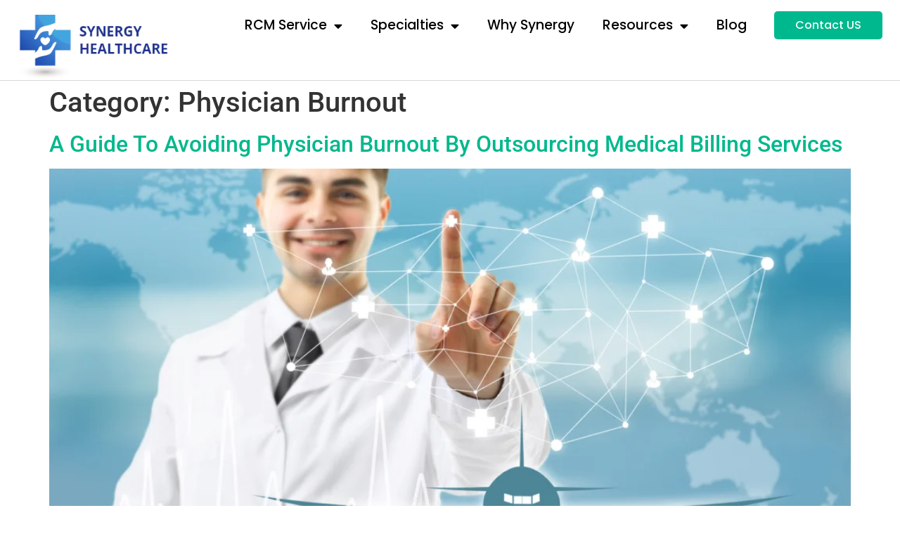

--- FILE ---
content_type: text/html; charset=UTF-8
request_url: https://synergyhcls.com/category/physician-burnout/
body_size: 34062
content:
<!doctype html><html lang="en-US" prefix="og: https://ogp.me/ns#"><head><meta charset="UTF-8"><meta name="viewport" content="width=device-width, initial-scale=1"><link rel="profile" href="https://gmpg.org/xfn/11"><style>img:is([sizes="auto" i],[sizes^="auto," i]){contain-intrinsic-size:3000px 1500px}</style><title>Physician Burnout | Synergy HCLS</title><meta name="robots" content="follow, index, max-snippet:-1, max-video-preview:-1, max-image-preview:large"/><link rel="canonical" href="https://synergyhcls.com/category/physician-burnout/" /><meta property="og:locale" content="en_US" /><meta property="og:type" content="article" /><meta property="og:title" content="Physician Burnout | Synergy HCLS" /><meta property="og:url" content="https://synergyhcls.com/category/physician-burnout/" /><meta property="og:site_name" content="Synergy HCLS" /><meta property="article:publisher" content="https://www.facebook.com/synergyhcls" /><meta property="fb:admins" content="100076033746728" /><meta name="twitter:card" content="summary_large_image" /><meta name="twitter:title" content="Physician Burnout | Synergy HCLS" /><meta name="twitter:site" content="@https://twitter.com/synergyhcls" /><meta name="twitter:label1" content="Posts" /><meta name="twitter:data1" content="1" /><link rel='dns-prefetch' href='//www.googletagmanager.com' /><link rel="alternate" type="application/rss+xml" title="Synergy HCLS &raquo; Feed" href="https://synergyhcls.com/feed/" /><link rel="alternate" type="application/rss+xml" title="Synergy HCLS &raquo; Comments Feed" href="https://synergyhcls.com/comments/feed/" /><link rel="alternate" type="application/rss+xml" title="Synergy HCLS &raquo; Physician Burnout Category Feed" href="https://synergyhcls.com/category/physician-burnout/feed/" /> <script>window._wpemojiSettings={"baseUrl":"https:\/\/s.w.org\/images\/core\/emoji\/16.0.1\/72x72\/","ext":".png","svgUrl":"https:\/\/s.w.org\/images\/core\/emoji\/16.0.1\/svg\/","svgExt":".svg","source":{"concatemoji":"https:\/\/synergyhcls.com\/wp-includes\/js\/wp-emoji-release.min.js?ver=6.8.3"}};
/*! This file is auto-generated */
!function(s,n){var o,i,e;function c(e){try{var t={supportTests:e,timestamp:(new Date).valueOf()};sessionStorage.setItem(o,JSON.stringify(t))}catch(e){}}function p(e,t,n){e.clearRect(0,0,e.canvas.width,e.canvas.height),e.fillText(t,0,0);var t=new Uint32Array(e.getImageData(0,0,e.canvas.width,e.canvas.height).data),a=(e.clearRect(0,0,e.canvas.width,e.canvas.height),e.fillText(n,0,0),new Uint32Array(e.getImageData(0,0,e.canvas.width,e.canvas.height).data));return t.every(function(e,t){return e===a[t]})}function u(e,t){e.clearRect(0,0,e.canvas.width,e.canvas.height),e.fillText(t,0,0);for(var n=e.getImageData(16,16,1,1),a=0;a<n.data.length;a++)if(0!==n.data[a])return!1;return!0}function f(e,t,n,a){switch(t){case"flag":return n(e,"\ud83c\udff3\ufe0f\u200d\u26a7\ufe0f","\ud83c\udff3\ufe0f\u200b\u26a7\ufe0f")?!1:!n(e,"\ud83c\udde8\ud83c\uddf6","\ud83c\udde8\u200b\ud83c\uddf6")&&!n(e,"\ud83c\udff4\udb40\udc67\udb40\udc62\udb40\udc65\udb40\udc6e\udb40\udc67\udb40\udc7f","\ud83c\udff4\u200b\udb40\udc67\u200b\udb40\udc62\u200b\udb40\udc65\u200b\udb40\udc6e\u200b\udb40\udc67\u200b\udb40\udc7f");case"emoji":return!a(e,"\ud83e\udedf")}return!1}function g(e,t,n,a){var r="undefined"!=typeof WorkerGlobalScope&&self instanceof WorkerGlobalScope?new OffscreenCanvas(300,150):s.createElement("canvas"),o=r.getContext("2d",{willReadFrequently:!0}),i=(o.textBaseline="top",o.font="600 32px Arial",{});return e.forEach(function(e){i[e]=t(o,e,n,a)}),i}function t(e){var t=s.createElement("script");t.src=e,t.defer=!0,s.head.appendChild(t)}"undefined"!=typeof Promise&&(o="wpEmojiSettingsSupports",i=["flag","emoji"],n.supports={everything:!0,everythingExceptFlag:!0},e=new Promise(function(e){s.addEventListener("DOMContentLoaded",e,{once:!0})}),new Promise(function(t){var n=function(){try{var e=JSON.parse(sessionStorage.getItem(o));if("object"==typeof e&&"number"==typeof e.timestamp&&(new Date).valueOf()<e.timestamp+604800&&"object"==typeof e.supportTests)return e.supportTests}catch(e){}return null}();if(!n){if("undefined"!=typeof Worker&&"undefined"!=typeof OffscreenCanvas&&"undefined"!=typeof URL&&URL.createObjectURL&&"undefined"!=typeof Blob)try{var e="postMessage("+g.toString()+"("+[JSON.stringify(i),f.toString(),p.toString(),u.toString()].join(",")+"));",a=new Blob([e],{type:"text/javascript"}),r=new Worker(URL.createObjectURL(a),{name:"wpTestEmojiSupports"});return void(r.onmessage=function(e){c(n=e.data),r.terminate(),t(n)})}catch(e){}c(n=g(i,f,p,u))}t(n)}).then(function(e){for(var t in e)n.supports[t]=e[t],n.supports.everything=n.supports.everything&&n.supports[t],"flag"!==t&&(n.supports.everythingExceptFlag=n.supports.everythingExceptFlag&&n.supports[t]);n.supports.everythingExceptFlag=n.supports.everythingExceptFlag&&!n.supports.flag,n.DOMReady=!1,n.readyCallback=function(){n.DOMReady=!0}}).then(function(){return e}).then(function(){var e;n.supports.everything||(n.readyCallback(),(e=n.source||{}).concatemoji?t(e.concatemoji):e.wpemoji&&e.twemoji&&(t(e.twemoji),t(e.wpemoji)))}))}((window,document),window._wpemojiSettings)</script> <style id='wp-emoji-styles-inline-css'>img.wp-smiley,img.emoji{display:inline !important;border:none !important;box-shadow:none !important;height:1em !important;width:1em !important;margin:0 .07em !important;vertical-align:-.1em !important;background:0 0 !important;padding:0 !important}</style><link data-optimized="1" rel='stylesheet' id='common-card-style-css' href='https://synergyhcls.com/wp-content/litespeed/css/26c4cc6647b64a0e777890af559205c5.css?ver=f38b8' media='all' /><link data-optimized="1" rel='stylesheet' id='profile-card-style-css' href='https://synergyhcls.com/wp-content/litespeed/css/4cd2419fa9261119657432edb9f2c40a.css?ver=fb526' media='all' /><link data-optimized="1" rel='stylesheet' id='testimonial-card-style-css' href='https://synergyhcls.com/wp-content/litespeed/css/85d1ab4bc5dd12fe790aab4a195daccd.css?ver=1b29f' media='all' /><link data-optimized="1" rel='stylesheet' id='post-card-style-css' href='https://synergyhcls.com/wp-content/litespeed/css/9ab4f2a7fb56db3dff9274b62a90be79.css?ver=5427b' media='all' /><link data-optimized="1" rel='stylesheet' id='saswp-style-css' href='https://synergyhcls.com/wp-content/litespeed/css/ed0fbc793d7253c12a671d43a2edb4d0.css?ver=f16a5' media='all' /><link data-optimized="1" rel='stylesheet' id='hello-elementor-css' href='https://synergyhcls.com/wp-content/litespeed/css/752f45257453cbf00836946954b830e4.css?ver=f7da0' media='all' /><link data-optimized="1" rel='stylesheet' id='hello-elementor-theme-style-css' href='https://synergyhcls.com/wp-content/litespeed/css/e51f4057953642f2ca383b83e8bf790e.css?ver=0d0d9' media='all' /><link data-optimized="1" rel='stylesheet' id='hello-elementor-header-footer-css' href='https://synergyhcls.com/wp-content/litespeed/css/58c98b4102ddf162c6afeac49b9fc15a.css?ver=0c8e7' media='all' /><link data-optimized="1" rel='stylesheet' id='elementor-icons-css' href='https://synergyhcls.com/wp-content/litespeed/css/252e3f24c664cf102d0cd49f00927f87.css?ver=33fb0' media='all' /><link data-optimized="1" rel='stylesheet' id='elementor-frontend-legacy-css' href='https://synergyhcls.com/wp-content/litespeed/css/6ca66068c0a8d059b5f5956dc2b4ff3b.css?ver=768eb' media='all' /><link data-optimized="1" rel='stylesheet' id='elementor-frontend-css' href='https://synergyhcls.com/wp-content/litespeed/css/7a81f0b3ebc0af4606777da01f5a80e5.css?ver=7efed' media='all' /><style id='elementor-frontend-inline-css'>.elementor-kit-2956{--e-global-color-primary:#00b88d;--e-global-color-secondary:#54595f;--e-global-color-text:#7a7a7a;--e-global-color-accent:#61ce70;--e-global-color-1784fbf2:#4054b2;--e-global-color-4397b957:#23a455;--e-global-color-72428879:#000;--e-global-color-4071ce97:#fff;--e-global-color-e763c22:#151515;--e-global-typography-primary-font-family:"Poppins";--e-global-typography-primary-font-weight:600;--e-global-typography-secondary-font-family:"Roboto Slab";--e-global-typography-secondary-font-weight:400;--e-global-typography-text-font-family:"Poppins";--e-global-typography-text-font-weight:400;--e-global-typography-accent-font-family:"Poppins";--e-global-typography-accent-font-weight:500}.elementor-kit-2956 a{color:#00b88d}.elementor-kit-2956 a:hover{color:#219378}.elementor-section.elementor-section-boxed>.elementor-container{max-width:1320px}{}h1.entry-title{display:var(--page-title-display)}.elementor-kit-2956 e-page-transition{background-color:#ffbc7d}@media(max-width:1024px){.elementor-section.elementor-section-boxed>.elementor-container{max-width:1024px}}@media(max-width:767px){.elementor-kit-2956 h2{font-size:22px}.elementor-section.elementor-section-boxed>.elementor-container{max-width:767px}}.elementor-widget-heading .elementor-heading-title{color:var(--e-global-color-primary);font-family:var(--e-global-typography-primary-font-family),Sans-serif;font-weight:var(--e-global-typography-primary-font-weight)}.elementor-widget-image .widget-image-caption{color:var(--e-global-color-text);font-family:var(--e-global-typography-text-font-family),Sans-serif;font-weight:var(--e-global-typography-text-font-weight)}.elementor-widget-text-editor{color:var(--e-global-color-text);font-family:var(--e-global-typography-text-font-family),Sans-serif;font-weight:var(--e-global-typography-text-font-weight)}.elementor-widget-text-editor.elementor-drop-cap-view-stacked .elementor-drop-cap{background-color:var(--e-global-color-primary)}.elementor-widget-text-editor.elementor-drop-cap-view-framed .elementor-drop-cap,.elementor-widget-text-editor.elementor-drop-cap-view-default .elementor-drop-cap{color:var(--e-global-color-primary);border-color:var(--e-global-color-primary)}.elementor-widget-button .elementor-button{font-family:var(--e-global-typography-accent-font-family),Sans-serif;font-weight:var(--e-global-typography-accent-font-weight);background-color:var(--e-global-color-accent)}.elementor-widget-divider{--divider-color:var(--e-global-color-secondary)}.elementor-widget-divider .elementor-divider__text{color:var(--e-global-color-secondary);font-family:var(--e-global-typography-secondary-font-family),Sans-serif;font-weight:var(--e-global-typography-secondary-font-weight)}.elementor-widget-divider.elementor-view-stacked .elementor-icon{background-color:var(--e-global-color-secondary)}.elementor-widget-divider.elementor-view-framed .elementor-icon,.elementor-widget-divider.elementor-view-default .elementor-icon{color:var(--e-global-color-secondary);border-color:var(--e-global-color-secondary)}.elementor-widget-divider.elementor-view-framed .elementor-icon,.elementor-widget-divider.elementor-view-default .elementor-icon svg{fill:var(--e-global-color-secondary)}.elementor-widget-image-box .elementor-image-box-title{color:var(--e-global-color-primary);font-family:var(--e-global-typography-primary-font-family),Sans-serif;font-weight:var(--e-global-typography-primary-font-weight)}.elementor-widget-image-box .elementor-image-box-description{color:var(--e-global-color-text);font-family:var(--e-global-typography-text-font-family),Sans-serif;font-weight:var(--e-global-typography-text-font-weight)}.elementor-widget-icon.elementor-view-stacked .elementor-icon{background-color:var(--e-global-color-primary)}.elementor-widget-icon.elementor-view-framed .elementor-icon,.elementor-widget-icon.elementor-view-default .elementor-icon{color:var(--e-global-color-primary);border-color:var(--e-global-color-primary)}.elementor-widget-icon.elementor-view-framed .elementor-icon,.elementor-widget-icon.elementor-view-default .elementor-icon svg{fill:var(--e-global-color-primary)}.elementor-widget-icon-box.elementor-view-stacked .elementor-icon{background-color:var(--e-global-color-primary)}.elementor-widget-icon-box.elementor-view-framed .elementor-icon,.elementor-widget-icon-box.elementor-view-default .elementor-icon{fill:var(--e-global-color-primary);color:var(--e-global-color-primary);border-color:var(--e-global-color-primary)}.elementor-widget-icon-box .elementor-icon-box-title{color:var(--e-global-color-primary)}.elementor-widget-icon-box .elementor-icon-box-title,.elementor-widget-icon-box .elementor-icon-box-title a{font-family:var(--e-global-typography-primary-font-family),Sans-serif;font-weight:var(--e-global-typography-primary-font-weight)}.elementor-widget-icon-box .elementor-icon-box-description{color:var(--e-global-color-text);font-family:var(--e-global-typography-text-font-family),Sans-serif;font-weight:var(--e-global-typography-text-font-weight)}.elementor-widget-star-rating .elementor-star-rating__title{color:var(--e-global-color-text);font-family:var(--e-global-typography-text-font-family),Sans-serif;font-weight:var(--e-global-typography-text-font-weight)}.elementor-widget-image-gallery .gallery-item .gallery-caption{font-family:var(--e-global-typography-accent-font-family),Sans-serif;font-weight:var(--e-global-typography-accent-font-weight)}.elementor-widget-icon-list .elementor-icon-list-item:not(:last-child):after{border-color:var(--e-global-color-text)}.elementor-widget-icon-list .elementor-icon-list-icon i{color:var(--e-global-color-primary)}.elementor-widget-icon-list .elementor-icon-list-icon svg{fill:var(--e-global-color-primary)}.elementor-widget-icon-list .elementor-icon-list-text{color:var(--e-global-color-secondary)}.elementor-widget-icon-list .elementor-icon-list-item>.elementor-icon-list-text,.elementor-widget-icon-list .elementor-icon-list-item>a{font-family:var(--e-global-typography-text-font-family),Sans-serif;font-weight:var(--e-global-typography-text-font-weight)}.elementor-widget-counter .elementor-counter-number-wrapper{color:var(--e-global-color-primary);font-family:var(--e-global-typography-primary-font-family),Sans-serif;font-weight:var(--e-global-typography-primary-font-weight)}.elementor-widget-counter .elementor-counter-title{color:var(--e-global-color-secondary);font-family:var(--e-global-typography-secondary-font-family),Sans-serif;font-weight:var(--e-global-typography-secondary-font-weight)}.elementor-widget-progress .elementor-progress-wrapper .elementor-progress-bar{background-color:var(--e-global-color-primary)}.elementor-widget-progress .elementor-title{color:var(--e-global-color-primary);font-family:var(--e-global-typography-text-font-family),Sans-serif;font-weight:var(--e-global-typography-text-font-weight)}.elementor-widget-testimonial .elementor-testimonial-content{color:var(--e-global-color-text);font-family:var(--e-global-typography-text-font-family),Sans-serif;font-weight:var(--e-global-typography-text-font-weight)}.elementor-widget-testimonial .elementor-testimonial-name{color:var(--e-global-color-primary);font-family:var(--e-global-typography-primary-font-family),Sans-serif;font-weight:var(--e-global-typography-primary-font-weight)}.elementor-widget-testimonial .elementor-testimonial-job{color:var(--e-global-color-secondary);font-family:var(--e-global-typography-secondary-font-family),Sans-serif;font-weight:var(--e-global-typography-secondary-font-weight)}.elementor-widget-tabs .elementor-tab-title,.elementor-widget-tabs .elementor-tab-title a{color:var(--e-global-color-primary)}.elementor-widget-tabs .elementor-tab-title.elementor-active,.elementor-widget-tabs .elementor-tab-title.elementor-active a{color:var(--e-global-color-accent)}.elementor-widget-tabs .elementor-tab-title{font-family:var(--e-global-typography-primary-font-family),Sans-serif;font-weight:var(--e-global-typography-primary-font-weight)}.elementor-widget-tabs .elementor-tab-content{color:var(--e-global-color-text);font-family:var(--e-global-typography-text-font-family),Sans-serif;font-weight:var(--e-global-typography-text-font-weight)}.elementor-widget-accordion .elementor-accordion-icon,.elementor-widget-accordion .elementor-accordion-title{color:var(--e-global-color-primary)}.elementor-widget-accordion .elementor-accordion-icon svg{fill:var(--e-global-color-primary)}.elementor-widget-accordion .elementor-active .elementor-accordion-icon,.elementor-widget-accordion .elementor-active .elementor-accordion-title{color:var(--e-global-color-accent)}.elementor-widget-accordion .elementor-active .elementor-accordion-icon svg{fill:var(--e-global-color-accent)}.elementor-widget-accordion .elementor-accordion-title{font-family:var(--e-global-typography-primary-font-family),Sans-serif;font-weight:var(--e-global-typography-primary-font-weight)}.elementor-widget-accordion .elementor-tab-content{color:var(--e-global-color-text);font-family:var(--e-global-typography-text-font-family),Sans-serif;font-weight:var(--e-global-typography-text-font-weight)}.elementor-widget-toggle .elementor-toggle-title,.elementor-widget-toggle .elementor-toggle-icon{color:var(--e-global-color-primary)}.elementor-widget-toggle .elementor-toggle-icon svg{fill:var(--e-global-color-primary)}.elementor-widget-toggle .elementor-tab-title.elementor-active a,.elementor-widget-toggle .elementor-tab-title.elementor-active .elementor-toggle-icon{color:var(--e-global-color-accent)}.elementor-widget-toggle .elementor-toggle-title{font-family:var(--e-global-typography-primary-font-family),Sans-serif;font-weight:var(--e-global-typography-primary-font-weight)}.elementor-widget-toggle .elementor-tab-content{color:var(--e-global-color-text);font-family:var(--e-global-typography-text-font-family),Sans-serif;font-weight:var(--e-global-typography-text-font-weight)}.elementor-widget-alert .elementor-alert-title{font-family:var(--e-global-typography-primary-font-family),Sans-serif;font-weight:var(--e-global-typography-primary-font-weight)}.elementor-widget-alert .elementor-alert-description{font-family:var(--e-global-typography-text-font-family),Sans-serif;font-weight:var(--e-global-typography-text-font-weight)}.elementor-widget-profile-card-elementor-widget .elementor-profile-name-wrapper,.elementor-widget-profile-card-elementor-widget .profile-card-style-11 .name{color:var(--e-global-color-primary)}.elementor-widget-profile-card-elementor-widget .elementor-profile-name-wrapper,.elementor-widget-profile-card-elementor-widget .profile-card-style-11 .name{font-family:var(--e-global-typography-primary-font-family),Sans-serif;font-weight:var(--e-global-typography-primary-font-weight)}.elementor-widget-profile-card-elementor-widget .elementor-profile-position-wrapper,.elementor-widget-profile-card-elementor-widget .profile-card-style-11 .position{color:var(--e-global-color-secondary)}.elementor-widget-profile-card-elementor-widget .elementor-profile-position-wrapper,.elementor-widget-profile-card-elementor-widget .profile-card-style-11 .position{font-family:var(--e-global-typography-secondary-font-family),Sans-serif;font-weight:var(--e-global-typography-secondary-font-weight)}.elementor-widget-profile-card-elementor-widget .elementor-profile-description-wrapper{color:var(--e-global-color-text);font-family:var(--e-global-typography-text-font-family),Sans-serif;font-weight:var(--e-global-typography-text-font-weight)}.elementor-widget-profile-card-elementor-widget .elementor-content-background-color-wrapper{background-color:var(--e-global-color-accent)}.elementor-widget-profile-card-elementor-widget .team-member__socialmedia{background-color:var(--e-global-color-accent)}.elementor-widget-profile-card-elementor-widget .profile-card-style-11 .name{background-color:var(--e-global-color-accent)}.elementor-widget-profile-card-elementor-widget .profile-card-style-11 .position{background-color:var(--e-global-color-accent)}.elementor-widget-profile-card-elementor-widget .profile-card-style-11 .triangle-div{border-top:var(--e-global-color-accent);border-left:var(--e-global-color-accent)}.elementor-widget-testimonial-card-elementor-widget .elementor-testimonial-name-wrapper,.elementor-widget-testimonial-card-elementor-widget .testimonial6 .name{color:var(--e-global-color-primary)}.elementor-widget-testimonial-card-elementor-widget .testimonial6 .pic{border:var(--e-global-color-primary)}.elementor-widget-testimonial-card-elementor-widget .testimonial6 .description{border-bottom:var(--e-global-color-primary)}.elementor-widget-testimonial-card-elementor-widget .elementor-testimonial-name-wrapper,.elementor-widget-testimonial-card-elementor-widget .testimonial6 .name{font-family:var(--e-global-typography-primary-font-family),Sans-serif;font-weight:var(--e-global-typography-primary-font-weight)}.elementor-widget-testimonial-card-elementor-widget .elementor-testimonial-position-wrapper,.elementor-widget-testimonial-card-elementor-widget .testimonial6 .post{color:var(--e-global-color-secondary)}.elementor-widget-testimonial-card-elementor-widget .testimonial6 .pic,.elementor-widget-testimonial-card-elementor-widget .testimonial6 .description{box-shadow:var(--e-global-color-secondary)}.elementor-widget-testimonial-card-elementor-widget .elementor-testimonial-position-wrapper,.elementor-widget-testimonial-card-elementor-widget .testimonial6 .post{font-family:var(--e-global-typography-secondary-font-family),Sans-serif;font-weight:var(--e-global-typography-secondary-font-weight)}.elementor-widget-testimonial-card-elementor-widget .elementor-testimonial-description-wrapper,.elementor-widget-testimonial-card-elementor-widget .testimonial6 .description{color:var(--e-global-color-text)}.elementor-widget-testimonial-card-elementor-widget .elementor-testimonial-description-wrapper,.elementor-widget-testimonial-card-elementor-widget .testimonial6 .description{font-family:var(--e-global-typography-text-font-family),Sans-serif;font-weight:var(--e-global-typography-text-font-weight)}.elementor-widget-testimonial-card-elementor-widget .elementor-content-background-color-wrapper{background-color:var(--e-global-color-accent)}.elementor-widget-testimonial-card-elementor-widget .elementor-star-rating__title{color:var(--e-global-color-text);font-family:var(--e-global-typography-text-font-family),Sans-serif;font-weight:var(--e-global-typography-text-font-weight)}.elementor-widget-post-card-elementor-widget .post-card_category_background{background-color:var(--e-global-color-secondary)}.elementor-widget-post-card-elementor-widget .post-card_date{background-color:var(--e-global-color-secondary)}.elementor-widget-post-card-elementor-widget .post-card-content-box,.elementor-widget-post-card-elementor-widget .post-card-content-bg-box{background-color:var(--e-global-color-primary)}.elementor-widget-post-card-elementor-widget .post-card_date_color,.elementor-widget-post-card-elementor-widget .post-card-style-6 .card-time{color:var(--e-global-color-secondary)}.elementor-widget-post-card-elementor-widget .post-card_category,.elementor-widget-post-card-elementor-widget .post-content .post-card_category,.elementor-widget-post-card-elementor-widget .post-card_category a,.elementor-widget-post-card-elementor-widget .post-card-style-6 .card-category{color:var(--e-global-color-secondary)}.elementor-widget-post-card-elementor-widget .post-card_category,.elementor-widget-post-card-elementor-widget .post-card_category:hover span.cat-links a,.elementor-widget-post-card-elementor-widget .post-content .post-card_category a:hover,.elementor-widget-post-card-elementor-widget .post-card-style-6 .card-category{color:var(--e-global-color-secondary)}.elementor-widget-post-card-elementor-widget .post-card_category,.elementor-widget-post-card-elementor-widget .post-card_category a{font-family:var(--e-global-typography-primary-font-family),Sans-serif;font-weight:var(--e-global-typography-primary-font-weight)}.elementor-widget-post-card-elementor-widget .post-card_title,.elementor-widget-post-card-elementor-widget .post-card_title a,.elementor-widget-post-card-elementor-widget .post-card-style-6 .card-title a{color:var(--e-global-color-secondary)}.elementor-widget-post-card-elementor-widget .post-card_title,.elementor-widget-post-card-elementor-widget .post-card_title a,.elementor-widget-post-card-elementor-widget .post-card-style-6 .card-title a{font-family:var(--e-global-typography-primary-font-family),Sans-serif;font-weight:var(--e-global-typography-primary-font-weight)}.elementor-widget-post-card-elementor-widget .post-card_excerpt{font-family:var(--e-global-typography-text-font-family),Sans-serif;font-weight:var(--e-global-typography-text-font-weight)}.elementor-widget-post-card-elementor-widget .post-card_read-more{color:var(--e-global-color-accent);font-family:var(--e-global-typography-accent-font-family),Sans-serif;font-weight:var(--e-global-typography-accent-font-weight)}.elementor-widget-post-card-elementor-widget .post-card_meta-data,.elementor-widget-post-card-elementor-widget .post-card_meta-data i .fa,.elementor-widget-post-card-elementor-widget .post-card_meta-data span a,.elementor-widget-post-card-elementor-widget .post-card-style-6 .card-by a{font-family:var(--e-global-typography-secondary-font-family),Sans-serif;font-weight:var(--e-global-typography-secondary-font-weight)}.elementor-widget-text-path{font-family:var(--e-global-typography-text-font-family),Sans-serif;font-weight:var(--e-global-typography-text-font-weight)}.elementor-widget-theme-site-logo .widget-image-caption{color:var(--e-global-color-text);font-family:var(--e-global-typography-text-font-family),Sans-serif;font-weight:var(--e-global-typography-text-font-weight)}.elementor-widget-theme-site-title .elementor-heading-title{color:var(--e-global-color-primary);font-family:var(--e-global-typography-primary-font-family),Sans-serif;font-weight:var(--e-global-typography-primary-font-weight)}.elementor-widget-theme-page-title .elementor-heading-title{color:var(--e-global-color-primary);font-family:var(--e-global-typography-primary-font-family),Sans-serif;font-weight:var(--e-global-typography-primary-font-weight)}.elementor-widget-theme-post-title .elementor-heading-title{color:var(--e-global-color-primary);font-family:var(--e-global-typography-primary-font-family),Sans-serif;font-weight:var(--e-global-typography-primary-font-weight)}.elementor-widget-theme-post-excerpt .elementor-widget-container{color:var(--e-global-color-text);font-family:var(--e-global-typography-text-font-family),Sans-serif;font-weight:var(--e-global-typography-text-font-weight)}.elementor-widget-theme-post-content{color:var(--e-global-color-text);font-family:var(--e-global-typography-text-font-family),Sans-serif;font-weight:var(--e-global-typography-text-font-weight)}.elementor-widget-theme-post-featured-image .widget-image-caption{color:var(--e-global-color-text);font-family:var(--e-global-typography-text-font-family),Sans-serif;font-weight:var(--e-global-typography-text-font-weight)}.elementor-widget-theme-archive-title .elementor-heading-title{color:var(--e-global-color-primary);font-family:var(--e-global-typography-primary-font-family),Sans-serif;font-weight:var(--e-global-typography-primary-font-weight)}.elementor-widget-archive-posts .elementor-post__title,.elementor-widget-archive-posts .elementor-post__title a{color:var(--e-global-color-secondary);font-family:var(--e-global-typography-primary-font-family),Sans-serif;font-weight:var(--e-global-typography-primary-font-weight)}.elementor-widget-archive-posts .elementor-post__meta-data{font-family:var(--e-global-typography-secondary-font-family),Sans-serif;font-weight:var(--e-global-typography-secondary-font-weight)}.elementor-widget-archive-posts .elementor-post__excerpt p{font-family:var(--e-global-typography-text-font-family),Sans-serif;font-weight:var(--e-global-typography-text-font-weight)}.elementor-widget-archive-posts .elementor-post__read-more{color:var(--e-global-color-accent)}.elementor-widget-archive-posts a.elementor-post__read-more{font-family:var(--e-global-typography-accent-font-family),Sans-serif;font-weight:var(--e-global-typography-accent-font-weight)}.elementor-widget-archive-posts .elementor-post__card .elementor-post__badge{background-color:var(--e-global-color-accent);font-family:var(--e-global-typography-accent-font-family),Sans-serif;font-weight:var(--e-global-typography-accent-font-weight)}.elementor-widget-archive-posts .elementor-pagination{font-family:var(--e-global-typography-secondary-font-family),Sans-serif;font-weight:var(--e-global-typography-secondary-font-weight)}.elementor-widget-archive-posts .elementor-button{font-family:var(--e-global-typography-accent-font-family),Sans-serif;font-weight:var(--e-global-typography-accent-font-weight);background-color:var(--e-global-color-accent)}.elementor-widget-archive-posts .e-load-more-message{font-family:var(--e-global-typography-secondary-font-family),Sans-serif;font-weight:var(--e-global-typography-secondary-font-weight)}.elementor-widget-archive-posts .elementor-posts-nothing-found{color:var(--e-global-color-text);font-family:var(--e-global-typography-text-font-family),Sans-serif;font-weight:var(--e-global-typography-text-font-weight)}.elementor-widget-posts .elementor-post__title,.elementor-widget-posts .elementor-post__title a{color:var(--e-global-color-secondary);font-family:var(--e-global-typography-primary-font-family),Sans-serif;font-weight:var(--e-global-typography-primary-font-weight)}.elementor-widget-posts .elementor-post__meta-data{font-family:var(--e-global-typography-secondary-font-family),Sans-serif;font-weight:var(--e-global-typography-secondary-font-weight)}.elementor-widget-posts .elementor-post__excerpt p{font-family:var(--e-global-typography-text-font-family),Sans-serif;font-weight:var(--e-global-typography-text-font-weight)}.elementor-widget-posts .elementor-post__read-more{color:var(--e-global-color-accent)}.elementor-widget-posts a.elementor-post__read-more{font-family:var(--e-global-typography-accent-font-family),Sans-serif;font-weight:var(--e-global-typography-accent-font-weight)}.elementor-widget-posts .elementor-post__card .elementor-post__badge{background-color:var(--e-global-color-accent);font-family:var(--e-global-typography-accent-font-family),Sans-serif;font-weight:var(--e-global-typography-accent-font-weight)}.elementor-widget-posts .elementor-pagination{font-family:var(--e-global-typography-secondary-font-family),Sans-serif;font-weight:var(--e-global-typography-secondary-font-weight)}.elementor-widget-posts .elementor-button{font-family:var(--e-global-typography-accent-font-family),Sans-serif;font-weight:var(--e-global-typography-accent-font-weight);background-color:var(--e-global-color-accent)}.elementor-widget-posts .e-load-more-message{font-family:var(--e-global-typography-secondary-font-family),Sans-serif;font-weight:var(--e-global-typography-secondary-font-weight)}.elementor-widget-portfolio a .elementor-portfolio-item__overlay{background-color:var(--e-global-color-accent)}.elementor-widget-portfolio .elementor-portfolio-item__title{font-family:var(--e-global-typography-primary-font-family),Sans-serif;font-weight:var(--e-global-typography-primary-font-weight)}.elementor-widget-portfolio .elementor-portfolio__filter{color:var(--e-global-color-text);font-family:var(--e-global-typography-primary-font-family),Sans-serif;font-weight:var(--e-global-typography-primary-font-weight)}.elementor-widget-portfolio .elementor-portfolio__filter.elementor-active{color:var(--e-global-color-primary)}.elementor-widget-gallery .elementor-gallery-item__title{font-family:var(--e-global-typography-primary-font-family),Sans-serif;font-weight:var(--e-global-typography-primary-font-weight)}.elementor-widget-gallery .elementor-gallery-item__description{font-family:var(--e-global-typography-text-font-family),Sans-serif;font-weight:var(--e-global-typography-text-font-weight)}.elementor-widget-gallery{--galleries-title-color-normal:var(--e-global-color-primary);--galleries-title-color-hover:var(--e-global-color-secondary);--galleries-pointer-bg-color-hover:var(--e-global-color-accent);--gallery-title-color-active:var(--e-global-color-secondary);--galleries-pointer-bg-color-active:var(--e-global-color-accent)}.elementor-widget-gallery .elementor-gallery-title{font-family:var(--e-global-typography-primary-font-family),Sans-serif;font-weight:var(--e-global-typography-primary-font-weight)}.elementor-widget-form .elementor-field-group>label,.elementor-widget-form .elementor-field-subgroup label{color:var(--e-global-color-text)}.elementor-widget-form .elementor-field-group>label{font-family:var(--e-global-typography-text-font-family),Sans-serif;font-weight:var(--e-global-typography-text-font-weight)}.elementor-widget-form .elementor-field-type-html{color:var(--e-global-color-text);font-family:var(--e-global-typography-text-font-family),Sans-serif;font-weight:var(--e-global-typography-text-font-weight)}.elementor-widget-form .elementor-field-group .elementor-field{color:var(--e-global-color-text)}.elementor-widget-form .elementor-field-group .elementor-field,.elementor-widget-form .elementor-field-subgroup label{font-family:var(--e-global-typography-text-font-family),Sans-serif;font-weight:var(--e-global-typography-text-font-weight)}.elementor-widget-form .elementor-button{font-family:var(--e-global-typography-accent-font-family),Sans-serif;font-weight:var(--e-global-typography-accent-font-weight)}.elementor-widget-form .e-form__buttons__wrapper__button-next{background-color:var(--e-global-color-accent)}.elementor-widget-form .elementor-button[type=submit]{background-color:var(--e-global-color-accent)}.elementor-widget-form .e-form__buttons__wrapper__button-previous{background-color:var(--e-global-color-accent)}.elementor-widget-form .elementor-message{font-family:var(--e-global-typography-text-font-family),Sans-serif;font-weight:var(--e-global-typography-text-font-weight)}.elementor-widget-form .e-form__indicators__indicator,.elementor-widget-form .e-form__indicators__indicator__label{font-family:var(--e-global-typography-accent-font-family),Sans-serif;font-weight:var(--e-global-typography-accent-font-weight)}.elementor-widget-form{--e-form-steps-indicator-inactive-primary-color:var(--e-global-color-text);--e-form-steps-indicator-active-primary-color:var(--e-global-color-accent);--e-form-steps-indicator-completed-primary-color:var(--e-global-color-accent);--e-form-steps-indicator-progress-color:var(--e-global-color-accent);--e-form-steps-indicator-progress-background-color:var(--e-global-color-text);--e-form-steps-indicator-progress-meter-color:var(--e-global-color-text)}.elementor-widget-form .e-form__indicators__indicator__progress__meter{font-family:var(--e-global-typography-accent-font-family),Sans-serif;font-weight:var(--e-global-typography-accent-font-weight)}.elementor-widget-login .elementor-field-group>a{color:var(--e-global-color-text)}.elementor-widget-login .elementor-field-group>a:hover{color:var(--e-global-color-accent)}.elementor-widget-login .elementor-form-fields-wrapper label{color:var(--e-global-color-text);font-family:var(--e-global-typography-text-font-family),Sans-serif;font-weight:var(--e-global-typography-text-font-weight)}.elementor-widget-login .elementor-field-group .elementor-field{color:var(--e-global-color-text)}.elementor-widget-login .elementor-field-group .elementor-field,.elementor-widget-login .elementor-field-subgroup label{font-family:var(--e-global-typography-text-font-family),Sans-serif;font-weight:var(--e-global-typography-text-font-weight)}.elementor-widget-login .elementor-button{font-family:var(--e-global-typography-accent-font-family),Sans-serif;font-weight:var(--e-global-typography-accent-font-weight);background-color:var(--e-global-color-accent)}.elementor-widget-login .elementor-widget-container .elementor-login__logged-in-message{color:var(--e-global-color-text);font-family:var(--e-global-typography-text-font-family),Sans-serif;font-weight:var(--e-global-typography-text-font-weight)}.elementor-widget-slides .elementor-slide-heading{font-family:var(--e-global-typography-primary-font-family),Sans-serif;font-weight:var(--e-global-typography-primary-font-weight)}.elementor-widget-slides .elementor-slide-description{font-family:var(--e-global-typography-secondary-font-family),Sans-serif;font-weight:var(--e-global-typography-secondary-font-weight)}.elementor-widget-slides .elementor-slide-button{font-family:var(--e-global-typography-accent-font-family),Sans-serif;font-weight:var(--e-global-typography-accent-font-weight)}.elementor-widget-nav-menu .elementor-nav-menu .elementor-item{font-family:var(--e-global-typography-primary-font-family),Sans-serif;font-weight:var(--e-global-typography-primary-font-weight)}.elementor-widget-nav-menu .elementor-nav-menu--main .elementor-item{color:var(--e-global-color-text);fill:var(--e-global-color-text)}.elementor-widget-nav-menu .elementor-nav-menu--main .elementor-item:hover,.elementor-widget-nav-menu .elementor-nav-menu--main .elementor-item.elementor-item-active,.elementor-widget-nav-menu .elementor-nav-menu--main .elementor-item.highlighted,.elementor-widget-nav-menu .elementor-nav-menu--main .elementor-item:focus{color:var(--e-global-color-accent);fill:var(--e-global-color-accent)}.elementor-widget-nav-menu .elementor-nav-menu--main:not(.e--pointer-framed) .elementor-item:before,.elementor-widget-nav-menu .elementor-nav-menu--main:not(.e--pointer-framed) .elementor-item:after{background-color:var(--e-global-color-accent)}.elementor-widget-nav-menu .e--pointer-framed .elementor-item:before,.elementor-widget-nav-menu .e--pointer-framed .elementor-item:after{border-color:var(--e-global-color-accent)}.elementor-widget-nav-menu{--e-nav-menu-divider-color:var(--e-global-color-text)}.elementor-widget-nav-menu .elementor-nav-menu--dropdown .elementor-item,.elementor-widget-nav-menu .elementor-nav-menu--dropdown .elementor-sub-item{font-family:var(--e-global-typography-accent-font-family),Sans-serif;font-weight:var(--e-global-typography-accent-font-weight)}.elementor-widget-animated-headline .elementor-headline-dynamic-wrapper path{stroke:var(--e-global-color-accent)}.elementor-widget-animated-headline .elementor-headline-plain-text{color:var(--e-global-color-secondary)}.elementor-widget-animated-headline .elementor-headline{font-family:var(--e-global-typography-primary-font-family),Sans-serif;font-weight:var(--e-global-typography-primary-font-weight)}.elementor-widget-animated-headline{--dynamic-text-color:var(--e-global-color-secondary)}.elementor-widget-animated-headline .elementor-headline-dynamic-text{font-family:var(--e-global-typography-primary-font-family),Sans-serif;font-weight:var(--e-global-typography-primary-font-weight)}.elementor-widget-hotspot .widget-image-caption{font-family:var(--e-global-typography-text-font-family),Sans-serif;font-weight:var(--e-global-typography-text-font-weight)}.elementor-widget-hotspot{--hotspot-color:var(--e-global-color-primary);--hotspot-box-color:var(--e-global-color-secondary);--tooltip-color:var(--e-global-color-secondary)}.elementor-widget-hotspot .e-hotspot__label{font-family:var(--e-global-typography-primary-font-family),Sans-serif;font-weight:var(--e-global-typography-primary-font-weight)}.elementor-widget-hotspot .e-hotspot__tooltip{font-family:var(--e-global-typography-secondary-font-family),Sans-serif;font-weight:var(--e-global-typography-secondary-font-weight)}.elementor-widget-price-list .elementor-price-list-header{color:var(--e-global-color-primary);font-family:var(--e-global-typography-primary-font-family),Sans-serif;font-weight:var(--e-global-typography-primary-font-weight)}.elementor-widget-price-list .elementor-price-list-price{color:var(--e-global-color-primary);font-family:var(--e-global-typography-primary-font-family),Sans-serif;font-weight:var(--e-global-typography-primary-font-weight)}.elementor-widget-price-list .elementor-price-list-description{color:var(--e-global-color-text);font-family:var(--e-global-typography-text-font-family),Sans-serif;font-weight:var(--e-global-typography-text-font-weight)}.elementor-widget-price-list .elementor-price-list-separator{border-bottom-color:var(--e-global-color-secondary)}.elementor-widget-price-table{--e-price-table-header-background-color:var(--e-global-color-secondary)}.elementor-widget-price-table .elementor-price-table__heading{font-family:var(--e-global-typography-primary-font-family),Sans-serif;font-weight:var(--e-global-typography-primary-font-weight)}.elementor-widget-price-table .elementor-price-table__subheading{font-family:var(--e-global-typography-secondary-font-family),Sans-serif;font-weight:var(--e-global-typography-secondary-font-weight)}.elementor-widget-price-table .elementor-price-table .elementor-price-table__price{font-family:var(--e-global-typography-primary-font-family),Sans-serif;font-weight:var(--e-global-typography-primary-font-weight)}.elementor-widget-price-table .elementor-price-table__original-price{color:var(--e-global-color-secondary);font-family:var(--e-global-typography-primary-font-family),Sans-serif;font-weight:var(--e-global-typography-primary-font-weight)}.elementor-widget-price-table .elementor-price-table__period{color:var(--e-global-color-secondary);font-family:var(--e-global-typography-secondary-font-family),Sans-serif;font-weight:var(--e-global-typography-secondary-font-weight)}.elementor-widget-price-table .elementor-price-table__features-list{--e-price-table-features-list-color:var(--e-global-color-text)}.elementor-widget-price-table .elementor-price-table__features-list li{font-family:var(--e-global-typography-text-font-family),Sans-serif;font-weight:var(--e-global-typography-text-font-weight)}.elementor-widget-price-table .elementor-price-table__features-list li:before{border-top-color:var(--e-global-color-text)}.elementor-widget-price-table .elementor-price-table__button{font-family:var(--e-global-typography-accent-font-family),Sans-serif;font-weight:var(--e-global-typography-accent-font-weight);background-color:var(--e-global-color-accent)}.elementor-widget-price-table .elementor-price-table__additional_info{color:var(--e-global-color-text);font-family:var(--e-global-typography-text-font-family),Sans-serif;font-weight:var(--e-global-typography-text-font-weight)}.elementor-widget-price-table .elementor-price-table__ribbon-inner{background-color:var(--e-global-color-accent);font-family:var(--e-global-typography-accent-font-family),Sans-serif;font-weight:var(--e-global-typography-accent-font-weight)}.elementor-widget-flip-box .elementor-flip-box__front .elementor-flip-box__layer__title{font-family:var(--e-global-typography-primary-font-family),Sans-serif;font-weight:var(--e-global-typography-primary-font-weight)}.elementor-widget-flip-box .elementor-flip-box__front .elementor-flip-box__layer__description{font-family:var(--e-global-typography-text-font-family),Sans-serif;font-weight:var(--e-global-typography-text-font-weight)}.elementor-widget-flip-box .elementor-flip-box__back .elementor-flip-box__layer__title{font-family:var(--e-global-typography-primary-font-family),Sans-serif;font-weight:var(--e-global-typography-primary-font-weight)}.elementor-widget-flip-box .elementor-flip-box__back .elementor-flip-box__layer__description{font-family:var(--e-global-typography-text-font-family),Sans-serif;font-weight:var(--e-global-typography-text-font-weight)}.elementor-widget-flip-box .elementor-flip-box__button{font-family:var(--e-global-typography-accent-font-family),Sans-serif;font-weight:var(--e-global-typography-accent-font-weight)}.elementor-widget-call-to-action .elementor-cta__title{font-family:var(--e-global-typography-primary-font-family),Sans-serif;font-weight:var(--e-global-typography-primary-font-weight)}.elementor-widget-call-to-action .elementor-cta__description{font-family:var(--e-global-typography-text-font-family),Sans-serif;font-weight:var(--e-global-typography-text-font-weight)}.elementor-widget-call-to-action .elementor-cta__button{font-family:var(--e-global-typography-accent-font-family),Sans-serif;font-weight:var(--e-global-typography-accent-font-weight)}.elementor-widget-call-to-action .elementor-ribbon-inner{background-color:var(--e-global-color-accent);font-family:var(--e-global-typography-accent-font-family),Sans-serif;font-weight:var(--e-global-typography-accent-font-weight)}.elementor-widget-media-carousel .elementor-carousel-image-overlay{font-family:var(--e-global-typography-accent-font-family),Sans-serif;font-weight:var(--e-global-typography-accent-font-weight)}.elementor-widget-testimonial-carousel .elementor-testimonial__text{color:var(--e-global-color-text);font-family:var(--e-global-typography-text-font-family),Sans-serif;font-weight:var(--e-global-typography-text-font-weight)}.elementor-widget-testimonial-carousel .elementor-testimonial__name{color:var(--e-global-color-text);font-family:var(--e-global-typography-primary-font-family),Sans-serif;font-weight:var(--e-global-typography-primary-font-weight)}.elementor-widget-testimonial-carousel .elementor-testimonial__title{color:var(--e-global-color-primary);font-family:var(--e-global-typography-secondary-font-family),Sans-serif;font-weight:var(--e-global-typography-secondary-font-weight)}.elementor-widget-reviews .elementor-testimonial__header,.elementor-widget-reviews .elementor-testimonial__name{font-family:var(--e-global-typography-primary-font-family),Sans-serif;font-weight:var(--e-global-typography-primary-font-weight)}.elementor-widget-reviews .elementor-testimonial__text{font-family:var(--e-global-typography-text-font-family),Sans-serif;font-weight:var(--e-global-typography-text-font-weight)}.elementor-widget-table-of-contents{--header-color:var(--e-global-color-secondary);--item-text-color:var(--e-global-color-text);--item-text-hover-color:var(--e-global-color-accent);--marker-color:var(--e-global-color-text)}.elementor-widget-table-of-contents .elementor-toc__header,.elementor-widget-table-of-contents .elementor-toc__header-title{font-family:var(--e-global-typography-primary-font-family),Sans-serif;font-weight:var(--e-global-typography-primary-font-weight)}.elementor-widget-table-of-contents .elementor-toc__list-item{font-family:var(--e-global-typography-text-font-family),Sans-serif;font-weight:var(--e-global-typography-text-font-weight)}.elementor-widget-countdown .elementor-countdown-item{background-color:var(--e-global-color-primary)}.elementor-widget-countdown .elementor-countdown-digits{font-family:var(--e-global-typography-text-font-family),Sans-serif;font-weight:var(--e-global-typography-text-font-weight)}.elementor-widget-countdown .elementor-countdown-label{font-family:var(--e-global-typography-secondary-font-family),Sans-serif;font-weight:var(--e-global-typography-secondary-font-weight)}.elementor-widget-countdown .elementor-countdown-expire--message{color:var(--e-global-color-text);font-family:var(--e-global-typography-text-font-family),Sans-serif;font-weight:var(--e-global-typography-text-font-weight)}.elementor-widget-search-form input[type=search].elementor-search-form__input{font-family:var(--e-global-typography-text-font-family),Sans-serif;font-weight:var(--e-global-typography-text-font-weight)}.elementor-widget-search-form .elementor-search-form__input,.elementor-widget-search-form .elementor-search-form__icon,.elementor-widget-search-form .elementor-lightbox .dialog-lightbox-close-button,.elementor-widget-search-form .elementor-lightbox .dialog-lightbox-close-button:hover,.elementor-widget-search-form.elementor-search-form--skin-full_screen input[type=search].elementor-search-form__input{color:var(--e-global-color-text);fill:var(--e-global-color-text)}.elementor-widget-search-form .elementor-search-form__submit{font-family:var(--e-global-typography-text-font-family),Sans-serif;font-weight:var(--e-global-typography-text-font-weight);background-color:var(--e-global-color-secondary)}.elementor-widget-author-box .elementor-author-box__name{color:var(--e-global-color-secondary);font-family:var(--e-global-typography-primary-font-family),Sans-serif;font-weight:var(--e-global-typography-primary-font-weight)}.elementor-widget-author-box .elementor-author-box__bio{color:var(--e-global-color-text);font-family:var(--e-global-typography-text-font-family),Sans-serif;font-weight:var(--e-global-typography-text-font-weight)}.elementor-widget-author-box .elementor-author-box__button{color:var(--e-global-color-secondary);border-color:var(--e-global-color-secondary);font-family:var(--e-global-typography-accent-font-family),Sans-serif;font-weight:var(--e-global-typography-accent-font-weight)}.elementor-widget-author-box .elementor-author-box__button:hover{border-color:var(--e-global-color-secondary);color:var(--e-global-color-secondary)}.elementor-widget-post-navigation span.post-navigation__prev--label{color:var(--e-global-color-text)}.elementor-widget-post-navigation span.post-navigation__next--label{color:var(--e-global-color-text)}.elementor-widget-post-navigation span.post-navigation__prev--label,.elementor-widget-post-navigation span.post-navigation__next--label{font-family:var(--e-global-typography-secondary-font-family),Sans-serif;font-weight:var(--e-global-typography-secondary-font-weight)}.elementor-widget-post-navigation span.post-navigation__prev--title,.elementor-widget-post-navigation span.post-navigation__next--title{color:var(--e-global-color-secondary);font-family:var(--e-global-typography-secondary-font-family),Sans-serif;font-weight:var(--e-global-typography-secondary-font-weight)}.elementor-widget-post-info .elementor-icon-list-item:not(:last-child):after{border-color:var(--e-global-color-text)}.elementor-widget-post-info .elementor-icon-list-icon i{color:var(--e-global-color-primary)}.elementor-widget-post-info .elementor-icon-list-icon svg{fill:var(--e-global-color-primary)}.elementor-widget-post-info .elementor-icon-list-text,.elementor-widget-post-info .elementor-icon-list-text a{color:var(--e-global-color-secondary)}.elementor-widget-post-info .elementor-icon-list-item{font-family:var(--e-global-typography-text-font-family),Sans-serif;font-weight:var(--e-global-typography-text-font-weight)}.elementor-widget-sitemap .elementor-sitemap-title{color:var(--e-global-color-primary);font-family:var(--e-global-typography-primary-font-family),Sans-serif;font-weight:var(--e-global-typography-primary-font-weight)}.elementor-widget-sitemap .elementor-sitemap-item,.elementor-widget-sitemap span.elementor-sitemap-list,.elementor-widget-sitemap .elementor-sitemap-item a{color:var(--e-global-color-text);font-family:var(--e-global-typography-text-font-family),Sans-serif;font-weight:var(--e-global-typography-text-font-weight)}.elementor-widget-sitemap .elementor-sitemap-item{color:var(--e-global-color-text)}.elementor-widget-blockquote .elementor-blockquote__content{color:var(--e-global-color-text)}.elementor-widget-blockquote .elementor-blockquote__author{color:var(--e-global-color-secondary)}.elementor-widget-lottie{--caption-color:var(--e-global-color-text)}.elementor-widget-lottie .e-lottie__caption{font-family:var(--e-global-typography-text-font-family),Sans-serif;font-weight:var(--e-global-typography-text-font-weight)}.elementor-widget-video-playlist .e-tabs-header .e-tabs-title{color:var(--e-global-color-text)}.elementor-widget-video-playlist .e-tabs-header .e-tabs-videos-count{color:var(--e-global-color-text)}.elementor-widget-video-playlist .e-tabs-header .e-tabs-header-right-side i{color:var(--e-global-color-text)}.elementor-widget-video-playlist .e-tabs-header .e-tabs-header-right-side svg{fill:var(--e-global-color-text)}.elementor-widget-video-playlist .e-tab-title .e-tab-title-text{color:var(--e-global-color-text);font-family:var(--e-global-typography-text-font-family),Sans-serif;font-weight:var(--e-global-typography-text-font-weight)}.elementor-widget-video-playlist .e-tab-title .e-tab-title-text a{color:var(--e-global-color-text)}.elementor-widget-video-playlist .e-tab-title .e-tab-duration{color:var(--e-global-color-text)}.elementor-widget-video-playlist .e-tabs-items-wrapper .e-tab-title:where(.e-active,:hover) .e-tab-title-text{color:var(--e-global-color-text);font-family:var(--e-global-typography-text-font-family),Sans-serif;font-weight:var(--e-global-typography-text-font-weight)}.elementor-widget-video-playlist .e-tabs-items-wrapper .e-tab-title:where(.e-active,:hover) .e-tab-title-text a{color:var(--e-global-color-text)}.elementor-widget-video-playlist .e-tabs-items-wrapper .e-tab-title:where(.e-active,:hover) .e-tab-duration{color:var(--e-global-color-text)}.elementor-widget-video-playlist .e-tabs-items-wrapper .e-section-title{color:var(--e-global-color-text)}.elementor-widget-video-playlist .e-tabs-inner-tabs .e-inner-tabs-wrapper .e-inner-tab-title a{font-family:var(--e-global-typography-text-font-family),Sans-serif;font-weight:var(--e-global-typography-text-font-weight)}.elementor-widget-video-playlist .e-tabs-inner-tabs .e-inner-tabs-content-wrapper .e-inner-tab-content .e-inner-tab-text{font-family:var(--e-global-typography-text-font-family),Sans-serif;font-weight:var(--e-global-typography-text-font-weight)}.elementor-widget-video-playlist .e-tabs-inner-tabs .e-inner-tabs-content-wrapper .e-inner-tab-content button{color:var(--e-global-color-text);font-family:var(--e-global-typography-accent-font-family),Sans-serif;font-weight:var(--e-global-typography-accent-font-weight)}.elementor-widget-video-playlist .e-tabs-inner-tabs .e-inner-tabs-content-wrapper .e-inner-tab-content button:hover{color:var(--e-global-color-text)}.elementor-widget-paypal-button .elementor-button{font-family:var(--e-global-typography-accent-font-family),Sans-serif;font-weight:var(--e-global-typography-accent-font-weight);background-color:var(--e-global-color-accent)}.elementor-widget-paypal-button .elementor-message{font-family:var(--e-global-typography-text-font-family),Sans-serif;font-weight:var(--e-global-typography-text-font-weight)}.elementor-widget-progress-tracker .current-progress-percentage{font-family:var(--e-global-typography-text-font-family),Sans-serif;font-weight:var(--e-global-typography-text-font-weight)}.elementor-6866 .elementor-element.elementor-element-1e2b6adb>.elementor-container{max-width:1600px}.elementor-6866 .elementor-element.elementor-element-1e2b6adb:not(.elementor-motion-effects-element-type-background),.elementor-6866 .elementor-element.elementor-element-1e2b6adb>.elementor-motion-effects-container>.elementor-motion-effects-layer{background-color:#fff}.elementor-6866 .elementor-element.elementor-element-1e2b6adb{border-style:solid;border-width:0 0 1px;border-color:#d8d8d8;transition:background .3s,border .3s,border-radius .3s,box-shadow .3s;margin-top:0;margin-bottom:0;padding:0;z-index:9999}.elementor-6866 .elementor-element.elementor-element-1e2b6adb>.elementor-background-overlay{transition:background .3s,border-radius .3s,opacity .3s}.elementor-bc-flex-widget .elementor-6866 .elementor-element.elementor-element-258e647d.elementor-column .elementor-column-wrap{align-items:center}.elementor-6866 .elementor-element.elementor-element-258e647d.elementor-column.elementor-element[data-element_type="column"]>.elementor-column-wrap.elementor-element-populated>.elementor-widget-wrap{align-content:center;align-items:center}.elementor-6866 .elementor-element.elementor-element-258e647d>.elementor-element-populated{text-align:left}.elementor-6866 .elementor-element.elementor-element-258e647d>.elementor-element-populated>.elementor-widget-wrap{padding:0}.elementor-6866 .elementor-element.elementor-element-0a7c1ca img{width:85%}.elementor-6866 .elementor-element.elementor-element-0a7c1ca>.elementor-widget-container{margin:20px 0 0 -55px}.elementor-6866 .elementor-element.elementor-element-40963ed8 .elementor-element-populated a:hover{color:#1d716d}.elementor-6866 .elementor-element.elementor-element-40963ed8>.elementor-element-populated{margin:0;--e-column-margin-right:0px;--e-column-margin-left:0px}.elementor-6866 .elementor-element.elementor-element-40963ed8>.elementor-element-populated>.elementor-widget-wrap{padding:0}.elementor-6866 .elementor-element.elementor-element-3357a950 .elementor-menu-toggle{margin-left:auto;background-color:rgba(12,12,12,0);font-size:30px;border-width:0;border-radius:0}.elementor-6866 .elementor-element.elementor-element-3357a950 .elementor-nav-menu .elementor-item{font-size:19px;font-weight:500}.elementor-6866 .elementor-element.elementor-element-3357a950 .elementor-nav-menu--main .elementor-item{color:#000;fill:#000;padding-left:20px;padding-right:20px;padding-top:25px;padding-bottom:25px}.elementor-6866 .elementor-element.elementor-element-3357a950 .elementor-nav-menu--main .elementor-item:hover,.elementor-6866 .elementor-element.elementor-element-3357a950 .elementor-nav-menu--main .elementor-item.elementor-item-active,.elementor-6866 .elementor-element.elementor-element-3357a950 .elementor-nav-menu--main .elementor-item.highlighted,.elementor-6866 .elementor-element.elementor-element-3357a950 .elementor-nav-menu--main .elementor-item:focus{color:#00b88d;fill:#00b88d}.elementor-6866 .elementor-element.elementor-element-3357a950{--e-nav-menu-horizontal-menu-item-margin:calc(0px/2)}.elementor-6866 .elementor-element.elementor-element-3357a950 .elementor-nav-menu--main:not(.elementor-nav-menu--layout-horizontal) .elementor-nav-menu>li:not(:last-child){margin-bottom:0}.elementor-6866 .elementor-element.elementor-element-3357a950 .elementor-nav-menu--dropdown a,.elementor-6866 .elementor-element.elementor-element-3357a950 .elementor-menu-toggle{color:#00b88d}.elementor-6866 .elementor-element.elementor-element-3357a950 .elementor-nav-menu--dropdown{background-color:#fff}.elementor-6866 .elementor-element.elementor-element-3357a950 .elementor-nav-menu--dropdown a:hover,.elementor-6866 .elementor-element.elementor-element-3357a950 .elementor-nav-menu--dropdown a.elementor-item-active,.elementor-6866 .elementor-element.elementor-element-3357a950 .elementor-nav-menu--dropdown a.highlighted,.elementor-6866 .elementor-element.elementor-element-3357a950 .elementor-menu-toggle:hover{color:#fff}.elementor-6866 .elementor-element.elementor-element-3357a950 .elementor-nav-menu--dropdown a:hover,.elementor-6866 .elementor-element.elementor-element-3357a950 .elementor-nav-menu--dropdown a.elementor-item-active,.elementor-6866 .elementor-element.elementor-element-3357a950 .elementor-nav-menu--dropdown a.highlighted{background-color:#00b88d}.elementor-6866 .elementor-element.elementor-element-3357a950 .elementor-nav-menu--dropdown .elementor-item,.elementor-6866 .elementor-element.elementor-element-3357a950 .elementor-nav-menu--dropdown .elementor-sub-item{font-size:16px}.elementor-6866 .elementor-element.elementor-element-3357a950 .elementor-nav-menu--dropdown li:not(:last-child){border-style:solid;border-color:#f4f4f4;border-bottom-width:1px}.elementor-6866 .elementor-element.elementor-element-3357a950 div.elementor-menu-toggle{color:#00b88d}.elementor-6866 .elementor-element.elementor-element-3357a950 div.elementor-menu-toggle svg{fill:#00b88d}.elementor-6866 .elementor-element.elementor-element-3357a950 div.elementor-menu-toggle:hover{color:#00b88d}.elementor-6866 .elementor-element.elementor-element-3357a950 div.elementor-menu-toggle:hover svg{fill:#00b88d}.elementor-6866 .elementor-element.elementor-element-3357a950>.elementor-widget-container{margin:0 45px 0 0}.elementor-6866 .elementor-element.elementor-element-39a36be .elementor-menu-toggle{margin-left:auto;background-color:rgba(12,12,12,0);font-size:30px;border-width:0;border-radius:0}.elementor-6866 .elementor-element.elementor-element-39a36be .elementor-nav-menu .elementor-item{font-size:19px;font-weight:500}.elementor-6866 .elementor-element.elementor-element-39a36be .elementor-nav-menu--main .elementor-item{color:#000;fill:#000;padding-left:20px;padding-right:20px;padding-top:25px;padding-bottom:25px}.elementor-6866 .elementor-element.elementor-element-39a36be .elementor-nav-menu--main .elementor-item:hover,.elementor-6866 .elementor-element.elementor-element-39a36be .elementor-nav-menu--main .elementor-item.elementor-item-active,.elementor-6866 .elementor-element.elementor-element-39a36be .elementor-nav-menu--main .elementor-item.highlighted,.elementor-6866 .elementor-element.elementor-element-39a36be .elementor-nav-menu--main .elementor-item:focus{color:#00b88d;fill:#00b88d}.elementor-6866 .elementor-element.elementor-element-39a36be{--e-nav-menu-horizontal-menu-item-margin:calc(0px/2)}.elementor-6866 .elementor-element.elementor-element-39a36be .elementor-nav-menu--main:not(.elementor-nav-menu--layout-horizontal) .elementor-nav-menu>li:not(:last-child){margin-bottom:0}.elementor-6866 .elementor-element.elementor-element-39a36be .elementor-nav-menu--dropdown a,.elementor-6866 .elementor-element.elementor-element-39a36be .elementor-menu-toggle{color:#00b88d}.elementor-6866 .elementor-element.elementor-element-39a36be .elementor-nav-menu--dropdown{background-color:#fff}.elementor-6866 .elementor-element.elementor-element-39a36be .elementor-nav-menu--dropdown a:hover,.elementor-6866 .elementor-element.elementor-element-39a36be .elementor-nav-menu--dropdown a.elementor-item-active,.elementor-6866 .elementor-element.elementor-element-39a36be .elementor-nav-menu--dropdown a.highlighted,.elementor-6866 .elementor-element.elementor-element-39a36be .elementor-menu-toggle:hover{color:#fff}.elementor-6866 .elementor-element.elementor-element-39a36be .elementor-nav-menu--dropdown a:hover,.elementor-6866 .elementor-element.elementor-element-39a36be .elementor-nav-menu--dropdown a.elementor-item-active,.elementor-6866 .elementor-element.elementor-element-39a36be .elementor-nav-menu--dropdown a.highlighted{background-color:#00b88d}.elementor-6866 .elementor-element.elementor-element-39a36be .elementor-nav-menu--dropdown .elementor-item,.elementor-6866 .elementor-element.elementor-element-39a36be .elementor-nav-menu--dropdown .elementor-sub-item{font-size:16px}.elementor-6866 .elementor-element.elementor-element-39a36be .elementor-nav-menu--dropdown li:not(:last-child){border-style:solid;border-color:#f4f4f4;border-bottom-width:1px}.elementor-6866 .elementor-element.elementor-element-39a36be div.elementor-menu-toggle{color:#00b88d}.elementor-6866 .elementor-element.elementor-element-39a36be div.elementor-menu-toggle svg{fill:#00b88d}.elementor-6866 .elementor-element.elementor-element-39a36be div.elementor-menu-toggle:hover{color:#00b88d}.elementor-6866 .elementor-element.elementor-element-39a36be div.elementor-menu-toggle:hover svg{fill:#00b88d}.elementor-6866 .elementor-element.elementor-element-39a36be>.elementor-widget-container{margin:0}.elementor-6866 .elementor-element.elementor-element-44f870c>.elementor-element-populated{margin:5px 0;--e-column-margin-right:0px;--e-column-margin-left:0px}.elementor-6866 .elementor-element.elementor-element-44f870c>.elementor-element-populated>.elementor-widget-wrap{padding:0}.elementor-6866 .elementor-element.elementor-element-2d40c70 .elementor-button{font-family:"Poppins",Sans-serif;font-weight:500;text-transform:capitalize;line-height:1.3em;fill:#fff;color:#fff;background-color:var(--e-global-color-primary);border-radius:5px;padding:10px 30px}.elementor-6866 .elementor-element.elementor-element-2d40c70>.elementor-widget-container{margin:10px 0}@media(max-width:1024px){.elementor-6866 .elementor-element.elementor-element-0a7c1ca>.elementor-widget-container{margin:0}.elementor-6866 .elementor-element.elementor-element-2d40c70>.elementor-widget-container{margin:0}}@media(max-width:767px){.elementor-6866 .elementor-element.elementor-element-1e2b6adb{padding:0}.elementor-6866 .elementor-element.elementor-element-258e647d{width:75%}.elementor-6866 .elementor-element.elementor-element-258e647d>.elementor-element-populated>.elementor-widget-wrap{padding:0}.elementor-6866 .elementor-element.elementor-element-0a7c1ca img{width:80%}.elementor-6866 .elementor-element.elementor-element-0a7c1ca>.elementor-widget-container{margin:10px}.elementor-6866 .elementor-element.elementor-element-40963ed8{width:20%}.elementor-bc-flex-widget .elementor-6866 .elementor-element.elementor-element-40963ed8.elementor-column .elementor-column-wrap{align-items:center}.elementor-6866 .elementor-element.elementor-element-40963ed8.elementor-column.elementor-element[data-element_type="column"]>.elementor-column-wrap.elementor-element-populated>.elementor-widget-wrap{align-content:center;align-items:center}.elementor-6866 .elementor-element.elementor-element-40963ed8>.elementor-element-populated{margin:0 0 10px;--e-column-margin-right:0px;--e-column-margin-left:0px}.elementor-6866 .elementor-element.elementor-element-40963ed8>.elementor-element-populated>.elementor-widget-wrap{padding:0}.elementor-6866 .elementor-element.elementor-element-3357a950 .elementor-nav-menu--dropdown .elementor-item,.elementor-6866 .elementor-element.elementor-element-3357a950 .elementor-nav-menu--dropdown .elementor-sub-item{font-size:18px}.elementor-6866 .elementor-element.elementor-element-3357a950 .elementor-nav-menu--dropdown a{padding-left:40px;padding-right:40px;padding-top:19px;padding-bottom:19px}.elementor-6866 .elementor-element.elementor-element-3357a950 .elementor-nav-menu--main>.elementor-nav-menu>li>.elementor-nav-menu--dropdown,.elementor-6866 .elementor-element.elementor-element-3357a950 .elementor-nav-menu__container.elementor-nav-menu--dropdown{margin-top:28px !important}.elementor-6866 .elementor-element.elementor-element-3357a950 .elementor-menu-toggle{font-size:40px}.elementor-6866 .elementor-element.elementor-element-39a36be .elementor-nav-menu--dropdown .elementor-item,.elementor-6866 .elementor-element.elementor-element-39a36be .elementor-nav-menu--dropdown .elementor-sub-item{font-size:18px}.elementor-6866 .elementor-element.elementor-element-39a36be .elementor-nav-menu--dropdown a{padding-left:40px;padding-right:40px;padding-top:19px;padding-bottom:19px}.elementor-6866 .elementor-element.elementor-element-39a36be .elementor-nav-menu--main>.elementor-nav-menu>li>.elementor-nav-menu--dropdown,.elementor-6866 .elementor-element.elementor-element-39a36be .elementor-nav-menu__container.elementor-nav-menu--dropdown{margin-top:28px !important}.elementor-6866 .elementor-element.elementor-element-39a36be .elementor-menu-toggle{font-size:40px}.elementor-6866 .elementor-element.elementor-element-2d40c70>.elementor-widget-container{margin:-10px 0 20px}}@media(min-width:768px){.elementor-6866 .elementor-element.elementor-element-258e647d{width:25%}.elementor-6866 .elementor-element.elementor-element-40963ed8{width:59.555%}.elementor-6866 .elementor-element.elementor-element-44f870c{width:15%}}.elementor-7130 .elementor-element.elementor-element-627a60ab:not(.elementor-motion-effects-element-type-background),.elementor-7130 .elementor-element.elementor-element-627a60ab>.elementor-motion-effects-container>.elementor-motion-effects-layer{background-color:#303333}.elementor-7130 .elementor-element.elementor-element-627a60ab{transition:background .3s,border .3s,border-radius .3s,box-shadow .3s;color:#ccc;padding:30px 40px 30px 50px}.elementor-7130 .elementor-element.elementor-element-627a60ab>.elementor-background-overlay{transition:background .3s,border-radius .3s,opacity .3s}.elementor-7130 .elementor-element.elementor-element-627a60ab .elementor-heading-title{color:#fff}.elementor-7130 .elementor-element.elementor-element-627a60ab a{color:#fff}.elementor-bc-flex-widget .elementor-7130 .elementor-element.elementor-element-6a1e5da2.elementor-column .elementor-column-wrap{align-items:flex-start}.elementor-7130 .elementor-element.elementor-element-6a1e5da2.elementor-column.elementor-element[data-element_type="column"]>.elementor-column-wrap.elementor-element-populated>.elementor-widget-wrap{align-content:flex-start;align-items:flex-start}.elementor-7130 .elementor-element.elementor-element-54c7575f{text-align:left}.elementor-7130 .elementor-element.elementor-element-54c7575f .elementor-heading-title{color:#00b88d;font-family:"Roboto",Sans-serif;font-size:18px;font-weight:500}.elementor-7130 .elementor-element.elementor-element-47ee35e8 .elementor-icon-list-items:not(.elementor-inline-items) .elementor-icon-list-item:not(:last-child){padding-bottom:calc(5px/2)}.elementor-7130 .elementor-element.elementor-element-47ee35e8 .elementor-icon-list-items:not(.elementor-inline-items) .elementor-icon-list-item:not(:first-child){margin-top:calc(5px/2)}.elementor-7130 .elementor-element.elementor-element-47ee35e8 .elementor-icon-list-items.elementor-inline-items .elementor-icon-list-item{margin-right:calc(5px/2);margin-left:calc(5px/2)}.elementor-7130 .elementor-element.elementor-element-47ee35e8 .elementor-icon-list-items.elementor-inline-items{margin-right:calc(-5px/2);margin-left:calc(-5px/2)}body.rtl .elementor-7130 .elementor-element.elementor-element-47ee35e8 .elementor-icon-list-items.elementor-inline-items .elementor-icon-list-item:after{left:calc(-5px/2)}body:not(.rtl) .elementor-7130 .elementor-element.elementor-element-47ee35e8 .elementor-icon-list-items.elementor-inline-items .elementor-icon-list-item:after{right:calc(-5px/2)}.elementor-7130 .elementor-element.elementor-element-47ee35e8{--e-icon-list-icon-size:0px}.elementor-7130 .elementor-element.elementor-element-47ee35e8 .elementor-icon-list-text{color:#989898;padding-left:0}.elementor-7130 .elementor-element.elementor-element-47ee35e8 .elementor-icon-list-item:hover .elementor-icon-list-text{color:#fff}.elementor-7130 .elementor-element.elementor-element-47ee35e8 .elementor-icon-list-item>.elementor-icon-list-text,.elementor-7130 .elementor-element.elementor-element-47ee35e8 .elementor-icon-list-item>a{font-family:"Roboto",Sans-serif;font-size:14px;font-weight:500}.elementor-bc-flex-widget .elementor-7130 .elementor-element.elementor-element-5ca93bff.elementor-column .elementor-column-wrap{align-items:flex-start}.elementor-7130 .elementor-element.elementor-element-5ca93bff.elementor-column.elementor-element[data-element_type="column"]>.elementor-column-wrap.elementor-element-populated>.elementor-widget-wrap{align-content:flex-start;align-items:flex-start}.elementor-7130 .elementor-element.elementor-element-720d4244{text-align:left}.elementor-7130 .elementor-element.elementor-element-720d4244 .elementor-heading-title{color:#00b88d;font-family:"Roboto",Sans-serif;font-size:18px;font-weight:500}.elementor-7130 .elementor-element.elementor-element-bfa0cd5 .elementor-icon-list-items:not(.elementor-inline-items) .elementor-icon-list-item:not(:last-child){padding-bottom:calc(5px/2)}.elementor-7130 .elementor-element.elementor-element-bfa0cd5 .elementor-icon-list-items:not(.elementor-inline-items) .elementor-icon-list-item:not(:first-child){margin-top:calc(5px/2)}.elementor-7130 .elementor-element.elementor-element-bfa0cd5 .elementor-icon-list-items.elementor-inline-items .elementor-icon-list-item{margin-right:calc(5px/2);margin-left:calc(5px/2)}.elementor-7130 .elementor-element.elementor-element-bfa0cd5 .elementor-icon-list-items.elementor-inline-items{margin-right:calc(-5px/2);margin-left:calc(-5px/2)}body.rtl .elementor-7130 .elementor-element.elementor-element-bfa0cd5 .elementor-icon-list-items.elementor-inline-items .elementor-icon-list-item:after{left:calc(-5px/2)}body:not(.rtl) .elementor-7130 .elementor-element.elementor-element-bfa0cd5 .elementor-icon-list-items.elementor-inline-items .elementor-icon-list-item:after{right:calc(-5px/2)}.elementor-7130 .elementor-element.elementor-element-bfa0cd5{--e-icon-list-icon-size:0px}.elementor-7130 .elementor-element.elementor-element-bfa0cd5 .elementor-icon-list-text{color:#989898;padding-left:0}.elementor-7130 .elementor-element.elementor-element-bfa0cd5 .elementor-icon-list-item:hover .elementor-icon-list-text{color:#fff}.elementor-7130 .elementor-element.elementor-element-bfa0cd5 .elementor-icon-list-item>.elementor-icon-list-text,.elementor-7130 .elementor-element.elementor-element-bfa0cd5 .elementor-icon-list-item>a{font-family:"Roboto",Sans-serif;font-size:14px;font-weight:500}.elementor-bc-flex-widget .elementor-7130 .elementor-element.elementor-element-2ec31ccd.elementor-column .elementor-column-wrap{align-items:flex-start}.elementor-7130 .elementor-element.elementor-element-2ec31ccd.elementor-column.elementor-element[data-element_type="column"]>.elementor-column-wrap.elementor-element-populated>.elementor-widget-wrap{align-content:flex-start;align-items:flex-start}.elementor-7130 .elementor-element.elementor-element-1efbaa10{text-align:left}.elementor-7130 .elementor-element.elementor-element-1efbaa10 .elementor-heading-title{color:#00b88d;font-family:"Roboto",Sans-serif;font-size:18px;font-weight:500}.elementor-7130 .elementor-element.elementor-element-b53633e .elementor-icon-list-items:not(.elementor-inline-items) .elementor-icon-list-item:not(:last-child){padding-bottom:calc(5px/2)}.elementor-7130 .elementor-element.elementor-element-b53633e .elementor-icon-list-items:not(.elementor-inline-items) .elementor-icon-list-item:not(:first-child){margin-top:calc(5px/2)}.elementor-7130 .elementor-element.elementor-element-b53633e .elementor-icon-list-items.elementor-inline-items .elementor-icon-list-item{margin-right:calc(5px/2);margin-left:calc(5px/2)}.elementor-7130 .elementor-element.elementor-element-b53633e .elementor-icon-list-items.elementor-inline-items{margin-right:calc(-5px/2);margin-left:calc(-5px/2)}body.rtl .elementor-7130 .elementor-element.elementor-element-b53633e .elementor-icon-list-items.elementor-inline-items .elementor-icon-list-item:after{left:calc(-5px/2)}body:not(.rtl) .elementor-7130 .elementor-element.elementor-element-b53633e .elementor-icon-list-items.elementor-inline-items .elementor-icon-list-item:after{right:calc(-5px/2)}.elementor-7130 .elementor-element.elementor-element-b53633e{--e-icon-list-icon-size:0px}.elementor-7130 .elementor-element.elementor-element-b53633e .elementor-icon-list-text{color:#989898;padding-left:0}.elementor-7130 .elementor-element.elementor-element-b53633e .elementor-icon-list-item:hover .elementor-icon-list-text{color:#fff}.elementor-7130 .elementor-element.elementor-element-b53633e .elementor-icon-list-item>.elementor-icon-list-text,.elementor-7130 .elementor-element.elementor-element-b53633e .elementor-icon-list-item>a{font-family:"Roboto",Sans-serif;font-size:14px;font-weight:500}.elementor-bc-flex-widget .elementor-7130 .elementor-element.elementor-element-45228fb0.elementor-column .elementor-column-wrap{align-items:flex-start}.elementor-7130 .elementor-element.elementor-element-45228fb0.elementor-column.elementor-element[data-element_type="column"]>.elementor-column-wrap.elementor-element-populated>.elementor-widget-wrap{align-content:flex-start;align-items:flex-start}.elementor-7130 .elementor-element.elementor-element-6f0807ff{text-align:left}.elementor-7130 .elementor-element.elementor-element-6f0807ff .elementor-heading-title{color:#00b88d;font-family:"Roboto",Sans-serif;font-size:18px;font-weight:500}.elementor-7130 .elementor-element.elementor-element-99bedb0 .elementor-icon-list-items:not(.elementor-inline-items) .elementor-icon-list-item:not(:last-child){padding-bottom:calc(5px/2)}.elementor-7130 .elementor-element.elementor-element-99bedb0 .elementor-icon-list-items:not(.elementor-inline-items) .elementor-icon-list-item:not(:first-child){margin-top:calc(5px/2)}.elementor-7130 .elementor-element.elementor-element-99bedb0 .elementor-icon-list-items.elementor-inline-items .elementor-icon-list-item{margin-right:calc(5px/2);margin-left:calc(5px/2)}.elementor-7130 .elementor-element.elementor-element-99bedb0 .elementor-icon-list-items.elementor-inline-items{margin-right:calc(-5px/2);margin-left:calc(-5px/2)}body.rtl .elementor-7130 .elementor-element.elementor-element-99bedb0 .elementor-icon-list-items.elementor-inline-items .elementor-icon-list-item:after{left:calc(-5px/2)}body:not(.rtl) .elementor-7130 .elementor-element.elementor-element-99bedb0 .elementor-icon-list-items.elementor-inline-items .elementor-icon-list-item:after{right:calc(-5px/2)}.elementor-7130 .elementor-element.elementor-element-99bedb0{--e-icon-list-icon-size:0px}.elementor-7130 .elementor-element.elementor-element-99bedb0 .elementor-icon-list-text{color:#989898;padding-left:0}.elementor-7130 .elementor-element.elementor-element-99bedb0 .elementor-icon-list-item:hover .elementor-icon-list-text{color:#fff}.elementor-7130 .elementor-element.elementor-element-99bedb0 .elementor-icon-list-item>.elementor-icon-list-text,.elementor-7130 .elementor-element.elementor-element-99bedb0 .elementor-icon-list-item>a{font-family:"Roboto",Sans-serif;font-size:14px;font-weight:500}.elementor-bc-flex-widget .elementor-7130 .elementor-element.elementor-element-4bcb4a26.elementor-column .elementor-column-wrap{align-items:flex-start}.elementor-7130 .elementor-element.elementor-element-4bcb4a26.elementor-column.elementor-element[data-element_type="column"]>.elementor-column-wrap.elementor-element-populated>.elementor-widget-wrap{align-content:flex-start;align-items:flex-start}.elementor-7130 .elementor-element.elementor-element-4bcb4a26>.elementor-column-wrap>.elementor-widget-wrap>.elementor-widget:not(.elementor-widget__width-auto):not(.elementor-widget__width-initial):not(:last-child):not(.elementor-absolute){margin-bottom:14px}.elementor-7130 .elementor-element.elementor-element-ca1970a{--e-icon-list-icon-size:14px}.elementor-7130 .elementor-element.elementor-element-ca1970a .elementor-icon-list-text{color:#00b88d}.elementor-7130 .elementor-element.elementor-element-ca1970a .elementor-icon-list-item:hover .elementor-icon-list-text{color:#fff}.elementor-7130 .elementor-element.elementor-element-ca1970a .elementor-icon-list-item>.elementor-icon-list-text,.elementor-7130 .elementor-element.elementor-element-ca1970a .elementor-icon-list-item>a{font-family:"Roboto",Sans-serif;font-size:18px;font-weight:500}.elementor-7130 .elementor-element.elementor-element-d7a67be .elementor-icon-list-items:not(.elementor-inline-items) .elementor-icon-list-item:not(:last-child){padding-bottom:calc(5px/2)}.elementor-7130 .elementor-element.elementor-element-d7a67be .elementor-icon-list-items:not(.elementor-inline-items) .elementor-icon-list-item:not(:first-child){margin-top:calc(5px/2)}.elementor-7130 .elementor-element.elementor-element-d7a67be .elementor-icon-list-items.elementor-inline-items .elementor-icon-list-item{margin-right:calc(5px/2);margin-left:calc(5px/2)}.elementor-7130 .elementor-element.elementor-element-d7a67be .elementor-icon-list-items.elementor-inline-items{margin-right:calc(-5px/2);margin-left:calc(-5px/2)}body.rtl .elementor-7130 .elementor-element.elementor-element-d7a67be .elementor-icon-list-items.elementor-inline-items .elementor-icon-list-item:after{left:calc(-5px/2)}body:not(.rtl) .elementor-7130 .elementor-element.elementor-element-d7a67be .elementor-icon-list-items.elementor-inline-items .elementor-icon-list-item:after{right:calc(-5px/2)}.elementor-7130 .elementor-element.elementor-element-d7a67be{--e-icon-list-icon-size:0px}.elementor-7130 .elementor-element.elementor-element-d7a67be .elementor-icon-list-text{color:#989898;padding-left:0}.elementor-7130 .elementor-element.elementor-element-d7a67be .elementor-icon-list-item:hover .elementor-icon-list-text{color:#fff}.elementor-7130 .elementor-element.elementor-element-d7a67be .elementor-icon-list-item>.elementor-icon-list-text,.elementor-7130 .elementor-element.elementor-element-d7a67be .elementor-icon-list-item>a{font-family:"Roboto",Sans-serif;font-size:14px;font-weight:500}.elementor-7130 .elementor-element.elementor-element-4840e7ce>.elementor-element-populated{margin:0;--e-column-margin-right:0px;--e-column-margin-left:0px}.elementor-7130 .elementor-element.elementor-element-59f97c6f{text-align:right}.elementor-7130 .elementor-element.elementor-element-59f97c6f img{width:90%}.elementor-7130 .elementor-element.elementor-element-531af0e2>.elementor-container{min-height:50px}.elementor-7130 .elementor-element.elementor-element-531af0e2>.elementor-container>.elementor-row>.elementor-column>.elementor-column-wrap>.elementor-widget-wrap{align-content:center;align-items:center}.elementor-7130 .elementor-element.elementor-element-531af0e2:not(.elementor-motion-effects-element-type-background),.elementor-7130 .elementor-element.elementor-element-531af0e2>.elementor-motion-effects-container>.elementor-motion-effects-layer{background-color:#000}.elementor-7130 .elementor-element.elementor-element-531af0e2{border-style:solid;border-width:1px 0 0;border-color:rgba(255,255,255,.19);transition:background .3s,border .3s,border-radius .3s,box-shadow .3s;color:#999}.elementor-7130 .elementor-element.elementor-element-531af0e2>.elementor-background-overlay{transition:background .3s,border-radius .3s,opacity .3s}.elementor-7130 .elementor-element.elementor-element-51061ecd>.elementor-element-populated{color:#999;text-align:center}.elementor-7130 .elementor-element.elementor-element-24c96605{color:#a3a3a3;font-size:14px}.elementor-7130 .elementor-element.elementor-element-24c96605>.elementor-widget-container{padding:5px 0 0}@media(max-width:1024px){.elementor-7130 .elementor-element.elementor-element-627a60ab{padding:50px 20px}.elementor-7130 .elementor-element.elementor-element-47ee35e8 .elementor-icon-list-item>.elementor-icon-list-text,.elementor-7130 .elementor-element.elementor-element-47ee35e8 .elementor-icon-list-item>a{font-size:13px}.elementor-7130 .elementor-element.elementor-element-5ca93bff>.elementor-element-populated{margin:0;--e-column-margin-right:0px;--e-column-margin-left:0px}.elementor-7130 .elementor-element.elementor-element-bfa0cd5 .elementor-icon-list-item>.elementor-icon-list-text,.elementor-7130 .elementor-element.elementor-element-bfa0cd5 .elementor-icon-list-item>a{font-size:13px}.elementor-7130 .elementor-element.elementor-element-2ec31ccd>.elementor-element-populated{margin:0;--e-column-margin-right:0px;--e-column-margin-left:0px}.elementor-7130 .elementor-element.elementor-element-b53633e .elementor-icon-list-item>.elementor-icon-list-text,.elementor-7130 .elementor-element.elementor-element-b53633e .elementor-icon-list-item>a{font-size:13px}.elementor-7130 .elementor-element.elementor-element-45228fb0>.elementor-element-populated{margin:0;--e-column-margin-right:0px;--e-column-margin-left:0px}.elementor-7130 .elementor-element.elementor-element-99bedb0 .elementor-icon-list-item>.elementor-icon-list-text,.elementor-7130 .elementor-element.elementor-element-99bedb0 .elementor-icon-list-item>a{font-size:13px}.elementor-7130 .elementor-element.elementor-element-d7a67be .elementor-icon-list-item>.elementor-icon-list-text,.elementor-7130 .elementor-element.elementor-element-d7a67be .elementor-icon-list-item>a{font-size:13px}.elementor-7130 .elementor-element.elementor-element-4840e7ce>.elementor-element-populated{margin:0 15% 0 0;--e-column-margin-right:15%;--e-column-margin-left:0%}.elementor-7130 .elementor-element.elementor-element-531af0e2{padding:10px 20px}}@media(max-width:767px){.elementor-7130 .elementor-element.elementor-element-627a60ab{padding:35px 20px}.elementor-7130 .elementor-element.elementor-element-6a1e5da2{width:100%}.elementor-7130 .elementor-element.elementor-element-6a1e5da2>.elementor-element-populated{margin:15px 0 0;--e-column-margin-right:0px;--e-column-margin-left:0px}.elementor-7130 .elementor-element.elementor-element-6a1e5da2>.elementor-element-populated>.elementor-widget-wrap{padding:0}.elementor-7130 .elementor-element.elementor-element-54c7575f{text-align:left}.elementor-7130 .elementor-element.elementor-element-54c7575f>.elementor-widget-container{padding:5px 0}.elementor-7130 .elementor-element.elementor-element-47ee35e8 .elementor-icon-list-items:not(.elementor-inline-items) .elementor-icon-list-item:not(:last-child){padding-bottom:calc(18px/2)}.elementor-7130 .elementor-element.elementor-element-47ee35e8 .elementor-icon-list-items:not(.elementor-inline-items) .elementor-icon-list-item:not(:first-child){margin-top:calc(18px/2)}.elementor-7130 .elementor-element.elementor-element-47ee35e8 .elementor-icon-list-items.elementor-inline-items .elementor-icon-list-item{margin-right:calc(18px/2);margin-left:calc(18px/2)}.elementor-7130 .elementor-element.elementor-element-47ee35e8 .elementor-icon-list-items.elementor-inline-items{margin-right:calc(-18px/2);margin-left:calc(-18px/2)}body.rtl .elementor-7130 .elementor-element.elementor-element-47ee35e8 .elementor-icon-list-items.elementor-inline-items .elementor-icon-list-item:after{left:calc(-18px/2)}body:not(.rtl) .elementor-7130 .elementor-element.elementor-element-47ee35e8 .elementor-icon-list-items.elementor-inline-items .elementor-icon-list-item:after{right:calc(-18px/2)}.elementor-7130 .elementor-element.elementor-element-47ee35e8 .elementor-icon-list-item>.elementor-icon-list-text,.elementor-7130 .elementor-element.elementor-element-47ee35e8 .elementor-icon-list-item>a{font-size:13px}.elementor-7130 .elementor-element.elementor-element-5ca93bff{width:100%}.elementor-7130 .elementor-element.elementor-element-5ca93bff>.elementor-element-populated{margin:20px 0 0;--e-column-margin-right:0px;--e-column-margin-left:0px}.elementor-7130 .elementor-element.elementor-element-5ca93bff>.elementor-element-populated>.elementor-widget-wrap{padding:0}.elementor-7130 .elementor-element.elementor-element-720d4244{text-align:left}.elementor-7130 .elementor-element.elementor-element-720d4244>.elementor-widget-container{padding:5px 0}.elementor-7130 .elementor-element.elementor-element-bfa0cd5 .elementor-icon-list-items:not(.elementor-inline-items) .elementor-icon-list-item:not(:last-child){padding-bottom:calc(18px/2)}.elementor-7130 .elementor-element.elementor-element-bfa0cd5 .elementor-icon-list-items:not(.elementor-inline-items) .elementor-icon-list-item:not(:first-child){margin-top:calc(18px/2)}.elementor-7130 .elementor-element.elementor-element-bfa0cd5 .elementor-icon-list-items.elementor-inline-items .elementor-icon-list-item{margin-right:calc(18px/2);margin-left:calc(18px/2)}.elementor-7130 .elementor-element.elementor-element-bfa0cd5 .elementor-icon-list-items.elementor-inline-items{margin-right:calc(-18px/2);margin-left:calc(-18px/2)}body.rtl .elementor-7130 .elementor-element.elementor-element-bfa0cd5 .elementor-icon-list-items.elementor-inline-items .elementor-icon-list-item:after{left:calc(-18px/2)}body:not(.rtl) .elementor-7130 .elementor-element.elementor-element-bfa0cd5 .elementor-icon-list-items.elementor-inline-items .elementor-icon-list-item:after{right:calc(-18px/2)}.elementor-7130 .elementor-element.elementor-element-bfa0cd5 .elementor-icon-list-item>.elementor-icon-list-text,.elementor-7130 .elementor-element.elementor-element-bfa0cd5 .elementor-icon-list-item>a{font-size:13px}.elementor-7130 .elementor-element.elementor-element-2ec31ccd{width:100%}.elementor-7130 .elementor-element.elementor-element-2ec31ccd>.elementor-element-populated{margin:20px 0 0;--e-column-margin-right:0px;--e-column-margin-left:0px}.elementor-7130 .elementor-element.elementor-element-2ec31ccd>.elementor-element-populated>.elementor-widget-wrap{padding:0}.elementor-7130 .elementor-element.elementor-element-1efbaa10{text-align:left}.elementor-7130 .elementor-element.elementor-element-1efbaa10>.elementor-widget-container{padding:5px 0}.elementor-7130 .elementor-element.elementor-element-b53633e .elementor-icon-list-items:not(.elementor-inline-items) .elementor-icon-list-item:not(:last-child){padding-bottom:calc(18px/2)}.elementor-7130 .elementor-element.elementor-element-b53633e .elementor-icon-list-items:not(.elementor-inline-items) .elementor-icon-list-item:not(:first-child){margin-top:calc(18px/2)}.elementor-7130 .elementor-element.elementor-element-b53633e .elementor-icon-list-items.elementor-inline-items .elementor-icon-list-item{margin-right:calc(18px/2);margin-left:calc(18px/2)}.elementor-7130 .elementor-element.elementor-element-b53633e .elementor-icon-list-items.elementor-inline-items{margin-right:calc(-18px/2);margin-left:calc(-18px/2)}body.rtl .elementor-7130 .elementor-element.elementor-element-b53633e .elementor-icon-list-items.elementor-inline-items .elementor-icon-list-item:after{left:calc(-18px/2)}body:not(.rtl) .elementor-7130 .elementor-element.elementor-element-b53633e .elementor-icon-list-items.elementor-inline-items .elementor-icon-list-item:after{right:calc(-18px/2)}.elementor-7130 .elementor-element.elementor-element-b53633e .elementor-icon-list-item>.elementor-icon-list-text,.elementor-7130 .elementor-element.elementor-element-b53633e .elementor-icon-list-item>a{font-size:13px}.elementor-7130 .elementor-element.elementor-element-45228fb0{width:100%}.elementor-7130 .elementor-element.elementor-element-45228fb0>.elementor-element-populated{margin:20px 0 0;--e-column-margin-right:0px;--e-column-margin-left:0px}.elementor-7130 .elementor-element.elementor-element-45228fb0>.elementor-element-populated>.elementor-widget-wrap{padding:0}.elementor-7130 .elementor-element.elementor-element-6f0807ff{text-align:left}.elementor-7130 .elementor-element.elementor-element-6f0807ff>.elementor-widget-container{padding:5px 0}.elementor-7130 .elementor-element.elementor-element-99bedb0 .elementor-icon-list-items:not(.elementor-inline-items) .elementor-icon-list-item:not(:last-child){padding-bottom:calc(18px/2)}.elementor-7130 .elementor-element.elementor-element-99bedb0 .elementor-icon-list-items:not(.elementor-inline-items) .elementor-icon-list-item:not(:first-child){margin-top:calc(18px/2)}.elementor-7130 .elementor-element.elementor-element-99bedb0 .elementor-icon-list-items.elementor-inline-items .elementor-icon-list-item{margin-right:calc(18px/2);margin-left:calc(18px/2)}.elementor-7130 .elementor-element.elementor-element-99bedb0 .elementor-icon-list-items.elementor-inline-items{margin-right:calc(-18px/2);margin-left:calc(-18px/2)}body.rtl .elementor-7130 .elementor-element.elementor-element-99bedb0 .elementor-icon-list-items.elementor-inline-items .elementor-icon-list-item:after{left:calc(-18px/2)}body:not(.rtl) .elementor-7130 .elementor-element.elementor-element-99bedb0 .elementor-icon-list-items.elementor-inline-items .elementor-icon-list-item:after{right:calc(-18px/2)}.elementor-7130 .elementor-element.elementor-element-99bedb0 .elementor-icon-list-item>.elementor-icon-list-text,.elementor-7130 .elementor-element.elementor-element-99bedb0 .elementor-icon-list-item>a{font-size:13px}.elementor-7130 .elementor-element.elementor-element-4bcb4a26{width:100%}.elementor-7130 .elementor-element.elementor-element-4bcb4a26>.elementor-element-populated{margin:20px 0 0;--e-column-margin-right:0px;--e-column-margin-left:0px}.elementor-7130 .elementor-element.elementor-element-4bcb4a26>.elementor-element-populated>.elementor-widget-wrap{padding:0}.elementor-7130 .elementor-element.elementor-element-d7a67be .elementor-icon-list-items:not(.elementor-inline-items) .elementor-icon-list-item:not(:last-child){padding-bottom:calc(18px/2)}.elementor-7130 .elementor-element.elementor-element-d7a67be .elementor-icon-list-items:not(.elementor-inline-items) .elementor-icon-list-item:not(:first-child){margin-top:calc(18px/2)}.elementor-7130 .elementor-element.elementor-element-d7a67be .elementor-icon-list-items.elementor-inline-items .elementor-icon-list-item{margin-right:calc(18px/2);margin-left:calc(18px/2)}.elementor-7130 .elementor-element.elementor-element-d7a67be .elementor-icon-list-items.elementor-inline-items{margin-right:calc(-18px/2);margin-left:calc(-18px/2)}body.rtl .elementor-7130 .elementor-element.elementor-element-d7a67be .elementor-icon-list-items.elementor-inline-items .elementor-icon-list-item:after{left:calc(-18px/2)}body:not(.rtl) .elementor-7130 .elementor-element.elementor-element-d7a67be .elementor-icon-list-items.elementor-inline-items .elementor-icon-list-item:after{right:calc(-18px/2)}.elementor-7130 .elementor-element.elementor-element-d7a67be .elementor-icon-list-item>.elementor-icon-list-text,.elementor-7130 .elementor-element.elementor-element-d7a67be .elementor-icon-list-item>a{font-size:13px}.elementor-7130 .elementor-element.elementor-element-4840e7ce{width:100%}.elementor-7130 .elementor-element.elementor-element-4840e7ce>.elementor-element-populated{margin:30px 0 0;--e-column-margin-right:0px;--e-column-margin-left:0px}.elementor-7130 .elementor-element.elementor-element-4840e7ce>.elementor-element-populated>.elementor-widget-wrap{padding:0}.elementor-7130 .elementor-element.elementor-element-59f97c6f{text-align:center}.elementor-7130 .elementor-element.elementor-element-59f97c6f>.elementor-widget-container{margin:20px 0 0}.elementor-7130 .elementor-element.elementor-element-531af0e2{padding:10px 20px 0}.elementor-7130 .elementor-element.elementor-element-51061ecd>.elementor-element-populated{margin:0;--e-column-margin-right:0px;--e-column-margin-left:0px}.elementor-7130 .elementor-element.elementor-element-51061ecd>.elementor-element-populated>.elementor-widget-wrap{padding:0}.elementor-7130 .elementor-element.elementor-element-24c96605{font-size:12px}}@media(min-width:768px){.elementor-7130 .elementor-element.elementor-element-6a1e5da2{width:14%}.elementor-7130 .elementor-element.elementor-element-5ca93bff{width:16%}.elementor-7130 .elementor-element.elementor-element-2ec31ccd{width:12%}.elementor-7130 .elementor-element.elementor-element-45228fb0{width:14%}.elementor-7130 .elementor-element.elementor-element-4bcb4a26{width:14%}.elementor-7130 .elementor-element.elementor-element-4840e7ce{width:29.33%}}@media(max-width:1024px) and (min-width:768px){.elementor-7130 .elementor-element.elementor-element-6a1e5da2{width:20%}.elementor-7130 .elementor-element.elementor-element-5ca93bff{width:20%}.elementor-7130 .elementor-element.elementor-element-2ec31ccd{width:20%}.elementor-7130 .elementor-element.elementor-element-45228fb0{width:20%}.elementor-7130 .elementor-element.elementor-element-4bcb4a26{width:20%}.elementor-7130 .elementor-element.elementor-element-4840e7ce{width:35%}}</style><link data-optimized="1" rel='stylesheet' id='elementor-pro-css' href='https://synergyhcls.com/wp-content/litespeed/css/f5d54fda2b597647dd0d98fe8fe64165.css?ver=81b22' media='all' /><link data-optimized="1" rel='stylesheet' id='font-awesome-5-all-css' href='https://synergyhcls.com/wp-content/litespeed/css/cb51c5601e026f4f3d0d727ee4e5da99.css?ver=016a6' media='all' /><link data-optimized="1" rel='stylesheet' id='font-awesome-4-shim-css' href='https://synergyhcls.com/wp-content/litespeed/css/967a95c3d18a10f4b4fab5d5dc0bfddc.css?ver=865d3' media='all' /><link data-optimized="1" rel='stylesheet' id='google-fonts-1-css' href='https://synergyhcls.com/wp-content/litespeed/css/d6305520105ff44951d214671566edd3.css?ver=6edd3' media='all' /><link data-optimized="1" rel='stylesheet' id='elementor-icons-shared-0-css' href='https://synergyhcls.com/wp-content/litespeed/css/441e601caace153a0f028e2e590a9e68.css?ver=805a1' media='all' /><link data-optimized="1" rel='stylesheet' id='elementor-icons-fa-solid-css' href='https://synergyhcls.com/wp-content/litespeed/css/c9b1002411626930e29887fe68707643.css?ver=fd196' media='all' /> <script data-optimized="1" src="https://synergyhcls.com/wp-content/litespeed/js/61d817e2a9742c0555228f7b1e84396b.js?ver=220cf" id="font-awesome-4-shim-js"></script> 
 <script src="https://www.googletagmanager.com/gtag/js?id=AW-17706058425" id="google_gtagjs-js" async></script> <script id="google_gtagjs-js-after">window.dataLayer = window.dataLayer || [];function gtag(){dataLayer.push(arguments);}
gtag("js", new Date());
gtag("set", "developer_id.dZTNiMT", true);
gtag("config", "AW-17706058425");
 window._googlesitekit = window._googlesitekit || {}; window._googlesitekit.throttledEvents = []; window._googlesitekit.gtagEvent = (name, data) => { var key = JSON.stringify( { name, data } ); if ( !! window._googlesitekit.throttledEvents[ key ] ) { return; } window._googlesitekit.throttledEvents[ key ] = true; setTimeout( () => { delete window._googlesitekit.throttledEvents[ key ]; }, 5 ); gtag( "event", name, { ...data, event_source: "site-kit" } ); };</script> <link rel="https://api.w.org/" href="https://synergyhcls.com/wp-json/" /><link rel="alternate" title="JSON" type="application/json" href="https://synergyhcls.com/wp-json/wp/v2/categories/340" /><link rel="EditURI" type="application/rsd+xml" title="RSD" href="https://synergyhcls.com/xmlrpc.php?rsd" /><meta name="generator" content="WordPress 6.8.3" /><link data-optimized="1" rel="stylesheet" href="https://synergyhcls.com/wp-content/litespeed/css/ec59b47f85888e9ed8bef8452e47cf3a.css?ver=7cf3a" integrity="sha384-hWVjflwFxL6sNzntih27bfxkr27PmbbK/iSvJ+a4+0owXq79v+lsFkW54bOGbiDQ" crossorigin="anonymous"><meta name="generator" content="Site Kit by Google 1.166.0" /> <script>(function(w,d,s,l,i){w[l]=w[l]||[];w[l].push({'gtm.start':
new Date().getTime(),event:'gtm.js'});var f=d.getElementsByTagName(s)[0],
j=d.createElement(s),dl=l!='dataLayer'?'&l='+l:'';j.async=true;j.src=
'https://www.googletagmanager.com/gtm.js?id='+i+dl;f.parentNode.insertBefore(j,f);
})(window,document,'script','dataLayer','GTM-NC65P9P8');</script>  <script async src="https://www.googletagmanager.com/gtag/js?id=G-WJDWRZ2XJ0"></script> <script>window.dataLayer = window.dataLayer || [];
  function gtag(){dataLayer.push(arguments);}
  gtag('js', new Date());

  gtag('config', 'G-WJDWRZ2XJ0');</script>  <script async src="https://www.googletagmanager.com/gtag/js?id=AW-16819265175"></script> <script>window.dataLayer = window.dataLayer || [];
  function gtag(){dataLayer.push(arguments);}
  gtag('js', new Date());

  gtag('config', 'AW-16819265175');</script> <meta name="google-site-verification" content="eKw53QohtBqwH6ULhP5ICoImwjPenZYQeD3FdEdIrX8" /> <script>(function(){var e,i=["https://www.fastbase.com/fscript.js","kOxEy3NznP","script"],a=document,s=a.createElement(i[2]);s.async=!0,s.id=i[1],s.src=i[0],(e=a.getElementsByTagName(i[2])[0]).parentNode.insertBefore(s,e)})()</script> <link rel="sitemap" type="application/xml" title="Sitemap" href="/sitemap_index.xml"><meta http-equiv="Content-Language" content="en_us"/><link rel="icon" href="https://synergyhcls.com/wp-content/uploads/2021/09/fevicon.png" sizes="32x32" /><link rel="icon" href="https://synergyhcls.com/wp-content/uploads/2021/09/fevicon.png" sizes="192x192" /><link rel="apple-touch-icon" href="https://synergyhcls.com/wp-content/uploads/2021/09/fevicon.png" /><meta name="msapplication-TileImage" content="https://synergyhcls.com/wp-content/uploads/2021/09/fevicon.png" /><style id="wp-custom-css">header,.elementor-location-header{position:sticky !important;top:0;z-index:9999}.page-id-14261 [id*=tawk]{display:none !important}</style></head><body class="archive category category-physician-burnout category-340 wp-embed-responsive wp-theme-hello-elementor elementor-default elementor-kit-2956"><noscript><iframe src="https://www.googletagmanager.com/ns.html?id=GTM-NC65P9P8"
height="0" width="0" style="display:none;visibility:hidden"></iframe></noscript><a class="skip-link screen-reader-text" href="#content">Skip to content</a><div data-elementor-type="header" data-elementor-id="6866" class="elementor elementor-6866 elementor-location-header" data-elementor-settings="[]"><div class="elementor-section-wrap"><section class="elementor-section elementor-top-section elementor-element elementor-element-1e2b6adb elementor-section-boxed elementor-section-height-default elementor-section-height-default" data-id="1e2b6adb" data-element_type="section" data-settings="{&quot;background_background&quot;:&quot;classic&quot;,&quot;sticky&quot;:&quot;top&quot;,&quot;sticky_on&quot;:[&quot;desktop&quot;,&quot;tablet&quot;],&quot;sticky_effects_offset&quot;:100,&quot;sticky_offset&quot;:1}"><div class="elementor-container elementor-column-gap-default"><div class="elementor-row"><div class="elementor-column elementor-col-33 elementor-top-column elementor-element elementor-element-258e647d" data-id="258e647d" data-element_type="column"><div class="elementor-column-wrap elementor-element-populated"><div class="elementor-widget-wrap"><div class="elementor-element elementor-element-0a7c1ca elementor-widget elementor-widget-image" data-id="0a7c1ca" data-element_type="widget" data-widget_type="image.default"><div class="elementor-widget-container"><div class="elementor-image">
<a href="https://synergyhcls.com/">
<img data-lazyloaded="1" src="[data-uri]" width="253" height="109" data-src="https://synergyhcls.com/wp-content/uploads/2022/02/Synergy-healthcare-rcm.png" class="attachment-large size-large" alt="Synergy healthcare rcm" /><noscript><img width="253" height="109" src="https://synergyhcls.com/wp-content/uploads/2022/02/Synergy-healthcare-rcm.png" class="attachment-large size-large" alt="Synergy healthcare rcm" /></noscript>								</a></div></div></div></div></div></div><div class="elementor-column elementor-col-33 elementor-top-column elementor-element elementor-element-40963ed8" data-id="40963ed8" data-element_type="column"><div class="elementor-column-wrap elementor-element-populated"><div class="elementor-widget-wrap"><div class="elementor-element elementor-element-3357a950 elementor-nav-menu__align-right elementor-nav-menu--stretch elementor-hidden-desktop elementor-nav-menu--dropdown-tablet elementor-nav-menu__text-align-aside elementor-nav-menu--toggle elementor-nav-menu--burger elementor-widget elementor-widget-nav-menu" data-id="3357a950" data-element_type="widget" data-settings="{&quot;full_width&quot;:&quot;stretch&quot;,&quot;layout&quot;:&quot;horizontal&quot;,&quot;submenu_icon&quot;:{&quot;value&quot;:&quot;&lt;i class=\&quot;fas fa-caret-down\&quot;&gt;&lt;\/i&gt;&quot;,&quot;library&quot;:&quot;fa-solid&quot;},&quot;toggle&quot;:&quot;burger&quot;}" data-widget_type="nav-menu.default"><div class="elementor-widget-container"><nav migration_allowed="1" migrated="0" role="navigation" class="elementor-nav-menu--main elementor-nav-menu__container elementor-nav-menu--layout-horizontal e--pointer-none"><ul id="menu-1-3357a950" class="elementor-nav-menu"><li class="menu-item menu-item-type-custom menu-item-object-custom menu-item-has-children menu-item-7311"><a href="#" class="elementor-item elementor-item-anchor">RCM Service</a><ul class="sub-menu elementor-nav-menu--dropdown"><li class="menu-item menu-item-type-post_type menu-item-object-page menu-item-7594"><a href="https://synergyhcls.com/medical-coding-services/" class="elementor-sub-item">Medical Coding Services</a></li><li class="menu-item menu-item-type-post_type menu-item-object-page menu-item-8052"><a href="https://synergyhcls.com/medical-billing-services-in-usa/" class="elementor-sub-item">Medical Billing</a></li><li class="menu-item menu-item-type-post_type menu-item-object-page menu-item-8126"><a href="https://synergyhcls.com/accounts-receivable-in-medical-billing/" class="elementor-sub-item">Accounts Receivable (AR)</a></li><li class="menu-item menu-item-type-post_type menu-item-object-page menu-item-8446"><a href="https://synergyhcls.com/rcm-payment-posting/" class="elementor-sub-item">Payment Posting</a></li><li class="menu-item menu-item-type-post_type menu-item-object-page menu-item-8639"><a href="https://synergyhcls.com/physician-credentialing-services/" class="elementor-sub-item">Physician Credentialing</a></li><li class="menu-item menu-item-type-post_type menu-item-object-page menu-item-8640"><a href="https://synergyhcls.com/medical-transcription-services/" class="elementor-sub-item">Medical Transcription</a></li><li class="menu-item menu-item-type-post_type menu-item-object-page menu-item-8874"><a href="https://synergyhcls.com/medical-record-summarization-services/" class="elementor-sub-item">Medical Record Summarization</a></li></ul></li><li class="menu-item menu-item-type-custom menu-item-object-custom menu-item-has-children menu-item-7310"><a href="#" class="elementor-item elementor-item-anchor">Specialties</a><ul class="sub-menu elementor-nav-menu--dropdown"><li class="menu-item menu-item-type-post_type menu-item-object-page menu-item-8913"><a href="https://synergyhcls.com/anesthesia-billing-coding-services/" class="elementor-sub-item">Anesthesia</a></li><li class="menu-item menu-item-type-post_type menu-item-object-page menu-item-8912"><a href="https://synergyhcls.com/behavioral-and-mental-health-services/" class="elementor-sub-item">Behavioral and Mental Health</a></li><li class="menu-item menu-item-type-post_type menu-item-object-page menu-item-8961"><a href="https://synergyhcls.com/cardiology-coding-and-billing-services/" class="elementor-sub-item">Cardiology</a></li><li class="menu-item menu-item-type-post_type menu-item-object-page menu-item-8960"><a href="https://synergyhcls.com/dermatology-coding-and-billing-services/" class="elementor-sub-item">Dermatology</a></li><li class="menu-item menu-item-type-post_type menu-item-object-page menu-item-9026"><a href="https://synergyhcls.com/emergency-department-coding-and-billing-services/" class="elementor-sub-item">Emergency Department</a></li><li class="menu-item menu-item-type-post_type menu-item-object-page menu-item-9025"><a href="https://synergyhcls.com/ob-gyn-billing-coding-services/" class="elementor-sub-item">Obstetrics and Gynecology</a></li><li class="menu-item menu-item-type-post_type menu-item-object-page menu-item-9027"><a href="https://synergyhcls.com/orthopedic-coding-and-billing-services/" class="elementor-sub-item">Orthopedic</a></li></ul></li><li class="menu-item menu-item-type-custom menu-item-object-custom menu-item-7309"><a href="https://synergyhcls.com/why-synergy/" class="elementor-item">Why Synergy</a></li><li class="menu-item menu-item-type-custom menu-item-object-custom menu-item-has-children menu-item-10439"><a href="#" class="elementor-item elementor-item-anchor">Resources</a><ul class="sub-menu elementor-nav-menu--dropdown"><li class="menu-item menu-item-type-custom menu-item-object-custom menu-item-10441"><a href="https://synergyhcls.com/about-us/" class="elementor-sub-item">About Us</a></li><li class="menu-item menu-item-type-custom menu-item-object-custom menu-item-9206"><a href="https://synergyhcls.com/careers/" class="elementor-sub-item">Careers</a></li><li class="menu-item menu-item-type-post_type menu-item-object-page menu-item-12161"><a href="https://synergyhcls.com/medical-billing-near-you/" class="elementor-sub-item">Medical Billing Near You</a></li><li class="menu-item menu-item-type-custom menu-item-object-custom menu-item-13267"><a href="https://synergyhcls.com/physician-billing/" class="elementor-sub-item">Physician Billing</a></li><li class="menu-item menu-item-type-post_type menu-item-object-page menu-item-9208"><a href="https://synergyhcls.com/our-culture/" class="elementor-sub-item">Our Culture</a></li></ul></li><li class="menu-item menu-item-type-post_type menu-item-object-page menu-item-7326"><a href="https://synergyhcls.com/blog/" class="elementor-item">Blog</a></li><li class="menu-item menu-item-type-post_type menu-item-object-page menu-item-7307"><a href="https://synergyhcls.com/contact-us/" class="elementor-item">Contact Us</a></li></ul></nav><div class="elementor-menu-toggle" role="button" tabindex="0" aria-label="Menu Toggle" aria-expanded="false">
<i aria-hidden="true" role="presentation" class="elementor-menu-toggle__icon--open eicon-menu-bar"></i><i aria-hidden="true" role="presentation" class="elementor-menu-toggle__icon--close eicon-close"></i>			<span class="elementor-screen-only">Menu</span></div><nav class="elementor-nav-menu--dropdown elementor-nav-menu__container" role="navigation" aria-hidden="true"><ul id="menu-2-3357a950" class="elementor-nav-menu"><li class="menu-item menu-item-type-custom menu-item-object-custom menu-item-has-children menu-item-7311"><a href="#" class="elementor-item elementor-item-anchor" tabindex="-1">RCM Service</a><ul class="sub-menu elementor-nav-menu--dropdown"><li class="menu-item menu-item-type-post_type menu-item-object-page menu-item-7594"><a href="https://synergyhcls.com/medical-coding-services/" class="elementor-sub-item" tabindex="-1">Medical Coding Services</a></li><li class="menu-item menu-item-type-post_type menu-item-object-page menu-item-8052"><a href="https://synergyhcls.com/medical-billing-services-in-usa/" class="elementor-sub-item" tabindex="-1">Medical Billing</a></li><li class="menu-item menu-item-type-post_type menu-item-object-page menu-item-8126"><a href="https://synergyhcls.com/accounts-receivable-in-medical-billing/" class="elementor-sub-item" tabindex="-1">Accounts Receivable (AR)</a></li><li class="menu-item menu-item-type-post_type menu-item-object-page menu-item-8446"><a href="https://synergyhcls.com/rcm-payment-posting/" class="elementor-sub-item" tabindex="-1">Payment Posting</a></li><li class="menu-item menu-item-type-post_type menu-item-object-page menu-item-8639"><a href="https://synergyhcls.com/physician-credentialing-services/" class="elementor-sub-item" tabindex="-1">Physician Credentialing</a></li><li class="menu-item menu-item-type-post_type menu-item-object-page menu-item-8640"><a href="https://synergyhcls.com/medical-transcription-services/" class="elementor-sub-item" tabindex="-1">Medical Transcription</a></li><li class="menu-item menu-item-type-post_type menu-item-object-page menu-item-8874"><a href="https://synergyhcls.com/medical-record-summarization-services/" class="elementor-sub-item" tabindex="-1">Medical Record Summarization</a></li></ul></li><li class="menu-item menu-item-type-custom menu-item-object-custom menu-item-has-children menu-item-7310"><a href="#" class="elementor-item elementor-item-anchor" tabindex="-1">Specialties</a><ul class="sub-menu elementor-nav-menu--dropdown"><li class="menu-item menu-item-type-post_type menu-item-object-page menu-item-8913"><a href="https://synergyhcls.com/anesthesia-billing-coding-services/" class="elementor-sub-item" tabindex="-1">Anesthesia</a></li><li class="menu-item menu-item-type-post_type menu-item-object-page menu-item-8912"><a href="https://synergyhcls.com/behavioral-and-mental-health-services/" class="elementor-sub-item" tabindex="-1">Behavioral and Mental Health</a></li><li class="menu-item menu-item-type-post_type menu-item-object-page menu-item-8961"><a href="https://synergyhcls.com/cardiology-coding-and-billing-services/" class="elementor-sub-item" tabindex="-1">Cardiology</a></li><li class="menu-item menu-item-type-post_type menu-item-object-page menu-item-8960"><a href="https://synergyhcls.com/dermatology-coding-and-billing-services/" class="elementor-sub-item" tabindex="-1">Dermatology</a></li><li class="menu-item menu-item-type-post_type menu-item-object-page menu-item-9026"><a href="https://synergyhcls.com/emergency-department-coding-and-billing-services/" class="elementor-sub-item" tabindex="-1">Emergency Department</a></li><li class="menu-item menu-item-type-post_type menu-item-object-page menu-item-9025"><a href="https://synergyhcls.com/ob-gyn-billing-coding-services/" class="elementor-sub-item" tabindex="-1">Obstetrics and Gynecology</a></li><li class="menu-item menu-item-type-post_type menu-item-object-page menu-item-9027"><a href="https://synergyhcls.com/orthopedic-coding-and-billing-services/" class="elementor-sub-item" tabindex="-1">Orthopedic</a></li></ul></li><li class="menu-item menu-item-type-custom menu-item-object-custom menu-item-7309"><a href="https://synergyhcls.com/why-synergy/" class="elementor-item" tabindex="-1">Why Synergy</a></li><li class="menu-item menu-item-type-custom menu-item-object-custom menu-item-has-children menu-item-10439"><a href="#" class="elementor-item elementor-item-anchor" tabindex="-1">Resources</a><ul class="sub-menu elementor-nav-menu--dropdown"><li class="menu-item menu-item-type-custom menu-item-object-custom menu-item-10441"><a href="https://synergyhcls.com/about-us/" class="elementor-sub-item" tabindex="-1">About Us</a></li><li class="menu-item menu-item-type-custom menu-item-object-custom menu-item-9206"><a href="https://synergyhcls.com/careers/" class="elementor-sub-item" tabindex="-1">Careers</a></li><li class="menu-item menu-item-type-post_type menu-item-object-page menu-item-12161"><a href="https://synergyhcls.com/medical-billing-near-you/" class="elementor-sub-item" tabindex="-1">Medical Billing Near You</a></li><li class="menu-item menu-item-type-custom menu-item-object-custom menu-item-13267"><a href="https://synergyhcls.com/physician-billing/" class="elementor-sub-item" tabindex="-1">Physician Billing</a></li><li class="menu-item menu-item-type-post_type menu-item-object-page menu-item-9208"><a href="https://synergyhcls.com/our-culture/" class="elementor-sub-item" tabindex="-1">Our Culture</a></li></ul></li><li class="menu-item menu-item-type-post_type menu-item-object-page menu-item-7326"><a href="https://synergyhcls.com/blog/" class="elementor-item" tabindex="-1">Blog</a></li><li class="menu-item menu-item-type-post_type menu-item-object-page menu-item-7307"><a href="https://synergyhcls.com/contact-us/" class="elementor-item" tabindex="-1">Contact Us</a></li></ul></nav></div></div><div class="elementor-element elementor-element-39a36be elementor-nav-menu__align-right elementor-nav-menu--stretch elementor-hidden-tablet elementor-hidden-mobile elementor-nav-menu--dropdown-tablet elementor-nav-menu__text-align-aside elementor-nav-menu--toggle elementor-nav-menu--burger elementor-widget elementor-widget-nav-menu" data-id="39a36be" data-element_type="widget" data-settings="{&quot;full_width&quot;:&quot;stretch&quot;,&quot;layout&quot;:&quot;horizontal&quot;,&quot;submenu_icon&quot;:{&quot;value&quot;:&quot;&lt;i class=\&quot;fas fa-caret-down\&quot;&gt;&lt;\/i&gt;&quot;,&quot;library&quot;:&quot;fa-solid&quot;},&quot;toggle&quot;:&quot;burger&quot;}" data-widget_type="nav-menu.default"><div class="elementor-widget-container"><nav migration_allowed="1" migrated="0" role="navigation" class="elementor-nav-menu--main elementor-nav-menu__container elementor-nav-menu--layout-horizontal e--pointer-none"><ul id="menu-1-39a36be" class="elementor-nav-menu"><li class="menu-item menu-item-type-custom menu-item-object-custom menu-item-has-children menu-item-13531"><a href="#" class="elementor-item elementor-item-anchor">RCM Service</a><ul class="sub-menu elementor-nav-menu--dropdown"><li class="menu-item menu-item-type-custom menu-item-object-custom menu-item-13532"><a href="https://synergyhcls.com/medical-coding-services/" class="elementor-sub-item">Medical Coding Services</a></li><li class="menu-item menu-item-type-custom menu-item-object-custom menu-item-13533"><a href="https://synergyhcls.com/medical-billing-services-in-usa/" class="elementor-sub-item">Medical Billing Services</a></li><li class="menu-item menu-item-type-custom menu-item-object-custom menu-item-13534"><a href="https://synergyhcls.com/accounts-receivable-in-medical-billing/" class="elementor-sub-item">Accounts Receivable (AR)</a></li><li class="menu-item menu-item-type-custom menu-item-object-custom menu-item-13535"><a href="https://synergyhcls.com/rcm-payment-posting/" class="elementor-sub-item">Payment Posting</a></li><li class="menu-item menu-item-type-custom menu-item-object-custom menu-item-13536"><a href="https://synergyhcls.com/physician-credentialing-services/" class="elementor-sub-item">Physician Credentialing</a></li><li class="menu-item menu-item-type-custom menu-item-object-custom menu-item-13537"><a href="https://synergyhcls.com/medical-transcription-services/" class="elementor-sub-item">Medical Transcription Services</a></li><li class="menu-item menu-item-type-custom menu-item-object-custom menu-item-13538"><a href="https://synergyhcls.com/medical-record-summarization-services/" class="elementor-sub-item">Medical Record Summarization</a></li></ul></li><li class="menu-item menu-item-type-custom menu-item-object-custom menu-item-has-children menu-item-13539"><a href="#" class="elementor-item elementor-item-anchor">Specialties</a><ul class="sub-menu elementor-nav-menu--dropdown"><li class="menu-item menu-item-type-custom menu-item-object-custom menu-item-13540"><a href="https://synergyhcls.com/anesthesia-billing-coding-services/" class="elementor-sub-item">Anesthesia</a></li><li class="menu-item menu-item-type-custom menu-item-object-custom menu-item-13541"><a href="https://synergyhcls.com/behavioral-and-mental-health-services/" class="elementor-sub-item">Behavioral and Mental Health</a></li><li class="menu-item menu-item-type-custom menu-item-object-custom menu-item-13542"><a href="https://synergyhcls.com/cardiology-coding-and-billing-services/" class="elementor-sub-item">Cardiology</a></li><li class="menu-item menu-item-type-custom menu-item-object-custom menu-item-13543"><a href="https://synergyhcls.com/dermatology-coding-and-billing-services/" class="elementor-sub-item">Dermatology</a></li><li class="menu-item menu-item-type-custom menu-item-object-custom menu-item-13544"><a href="https://synergyhcls.com/emergency-department-coding-and-billing-services/" class="elementor-sub-item">Emergency Department</a></li><li class="menu-item menu-item-type-custom menu-item-object-custom menu-item-13545"><a href="https://synergyhcls.com/ob-gyn-billing-coding-services/" class="elementor-sub-item">Obstetrics and Gynecology</a></li><li class="menu-item menu-item-type-custom menu-item-object-custom menu-item-13546"><a href="https://synergyhcls.com/ophthalmology-coding-and-billing-services/" class="elementor-sub-item">Ophthalmology</a></li><li class="menu-item menu-item-type-custom menu-item-object-custom menu-item-13547"><a href="https://synergyhcls.com/orthopedic-coding-and-billing-services/" class="elementor-sub-item">Orthopedic</a></li></ul></li><li class="menu-item menu-item-type-custom menu-item-object-custom menu-item-13548"><a href="https://synergyhcls.com/why-synergy/" class="elementor-item">Why Synergy</a></li><li class="menu-item menu-item-type-custom menu-item-object-custom menu-item-has-children menu-item-13549"><a href="#" class="elementor-item elementor-item-anchor">Resources</a><ul class="sub-menu elementor-nav-menu--dropdown"><li class="menu-item menu-item-type-custom menu-item-object-custom menu-item-13550"><a href="https://synergyhcls.com/about-us/" class="elementor-sub-item">About Us</a></li><li class="menu-item menu-item-type-custom menu-item-object-custom menu-item-13551"><a href="https://synergyhcls.com/careers/" class="elementor-sub-item">Careers</a></li><li class="menu-item menu-item-type-custom menu-item-object-custom menu-item-13552"><a href="https://synergyhcls.com/medical-billing-near-you/" class="elementor-sub-item">Medical Billing Near You</a></li><li class="menu-item menu-item-type-custom menu-item-object-custom menu-item-13553"><a href="https://synergyhcls.com/physician-billing/" class="elementor-sub-item">Physician Billing</a></li><li class="menu-item menu-item-type-custom menu-item-object-custom menu-item-13554"><a href="https://synergyhcls.com/our-culture/" class="elementor-sub-item">Our Culture</a></li></ul></li><li class="menu-item menu-item-type-custom menu-item-object-custom menu-item-13555"><a href="https://synergyhcls.com/blog/" class="elementor-item">Blog</a></li></ul></nav><div class="elementor-menu-toggle" role="button" tabindex="0" aria-label="Menu Toggle" aria-expanded="false">
<i aria-hidden="true" role="presentation" class="elementor-menu-toggle__icon--open eicon-menu-bar"></i><i aria-hidden="true" role="presentation" class="elementor-menu-toggle__icon--close eicon-close"></i>			<span class="elementor-screen-only">Menu</span></div><nav class="elementor-nav-menu--dropdown elementor-nav-menu__container" role="navigation" aria-hidden="true"><ul id="menu-2-39a36be" class="elementor-nav-menu"><li class="menu-item menu-item-type-custom menu-item-object-custom menu-item-has-children menu-item-13531"><a href="#" class="elementor-item elementor-item-anchor" tabindex="-1">RCM Service</a><ul class="sub-menu elementor-nav-menu--dropdown"><li class="menu-item menu-item-type-custom menu-item-object-custom menu-item-13532"><a href="https://synergyhcls.com/medical-coding-services/" class="elementor-sub-item" tabindex="-1">Medical Coding Services</a></li><li class="menu-item menu-item-type-custom menu-item-object-custom menu-item-13533"><a href="https://synergyhcls.com/medical-billing-services-in-usa/" class="elementor-sub-item" tabindex="-1">Medical Billing Services</a></li><li class="menu-item menu-item-type-custom menu-item-object-custom menu-item-13534"><a href="https://synergyhcls.com/accounts-receivable-in-medical-billing/" class="elementor-sub-item" tabindex="-1">Accounts Receivable (AR)</a></li><li class="menu-item menu-item-type-custom menu-item-object-custom menu-item-13535"><a href="https://synergyhcls.com/rcm-payment-posting/" class="elementor-sub-item" tabindex="-1">Payment Posting</a></li><li class="menu-item menu-item-type-custom menu-item-object-custom menu-item-13536"><a href="https://synergyhcls.com/physician-credentialing-services/" class="elementor-sub-item" tabindex="-1">Physician Credentialing</a></li><li class="menu-item menu-item-type-custom menu-item-object-custom menu-item-13537"><a href="https://synergyhcls.com/medical-transcription-services/" class="elementor-sub-item" tabindex="-1">Medical Transcription Services</a></li><li class="menu-item menu-item-type-custom menu-item-object-custom menu-item-13538"><a href="https://synergyhcls.com/medical-record-summarization-services/" class="elementor-sub-item" tabindex="-1">Medical Record Summarization</a></li></ul></li><li class="menu-item menu-item-type-custom menu-item-object-custom menu-item-has-children menu-item-13539"><a href="#" class="elementor-item elementor-item-anchor" tabindex="-1">Specialties</a><ul class="sub-menu elementor-nav-menu--dropdown"><li class="menu-item menu-item-type-custom menu-item-object-custom menu-item-13540"><a href="https://synergyhcls.com/anesthesia-billing-coding-services/" class="elementor-sub-item" tabindex="-1">Anesthesia</a></li><li class="menu-item menu-item-type-custom menu-item-object-custom menu-item-13541"><a href="https://synergyhcls.com/behavioral-and-mental-health-services/" class="elementor-sub-item" tabindex="-1">Behavioral and Mental Health</a></li><li class="menu-item menu-item-type-custom menu-item-object-custom menu-item-13542"><a href="https://synergyhcls.com/cardiology-coding-and-billing-services/" class="elementor-sub-item" tabindex="-1">Cardiology</a></li><li class="menu-item menu-item-type-custom menu-item-object-custom menu-item-13543"><a href="https://synergyhcls.com/dermatology-coding-and-billing-services/" class="elementor-sub-item" tabindex="-1">Dermatology</a></li><li class="menu-item menu-item-type-custom menu-item-object-custom menu-item-13544"><a href="https://synergyhcls.com/emergency-department-coding-and-billing-services/" class="elementor-sub-item" tabindex="-1">Emergency Department</a></li><li class="menu-item menu-item-type-custom menu-item-object-custom menu-item-13545"><a href="https://synergyhcls.com/ob-gyn-billing-coding-services/" class="elementor-sub-item" tabindex="-1">Obstetrics and Gynecology</a></li><li class="menu-item menu-item-type-custom menu-item-object-custom menu-item-13546"><a href="https://synergyhcls.com/ophthalmology-coding-and-billing-services/" class="elementor-sub-item" tabindex="-1">Ophthalmology</a></li><li class="menu-item menu-item-type-custom menu-item-object-custom menu-item-13547"><a href="https://synergyhcls.com/orthopedic-coding-and-billing-services/" class="elementor-sub-item" tabindex="-1">Orthopedic</a></li></ul></li><li class="menu-item menu-item-type-custom menu-item-object-custom menu-item-13548"><a href="https://synergyhcls.com/why-synergy/" class="elementor-item" tabindex="-1">Why Synergy</a></li><li class="menu-item menu-item-type-custom menu-item-object-custom menu-item-has-children menu-item-13549"><a href="#" class="elementor-item elementor-item-anchor" tabindex="-1">Resources</a><ul class="sub-menu elementor-nav-menu--dropdown"><li class="menu-item menu-item-type-custom menu-item-object-custom menu-item-13550"><a href="https://synergyhcls.com/about-us/" class="elementor-sub-item" tabindex="-1">About Us</a></li><li class="menu-item menu-item-type-custom menu-item-object-custom menu-item-13551"><a href="https://synergyhcls.com/careers/" class="elementor-sub-item" tabindex="-1">Careers</a></li><li class="menu-item menu-item-type-custom menu-item-object-custom menu-item-13552"><a href="https://synergyhcls.com/medical-billing-near-you/" class="elementor-sub-item" tabindex="-1">Medical Billing Near You</a></li><li class="menu-item menu-item-type-custom menu-item-object-custom menu-item-13553"><a href="https://synergyhcls.com/physician-billing/" class="elementor-sub-item" tabindex="-1">Physician Billing</a></li><li class="menu-item menu-item-type-custom menu-item-object-custom menu-item-13554"><a href="https://synergyhcls.com/our-culture/" class="elementor-sub-item" tabindex="-1">Our Culture</a></li></ul></li><li class="menu-item menu-item-type-custom menu-item-object-custom menu-item-13555"><a href="https://synergyhcls.com/blog/" class="elementor-item" tabindex="-1">Blog</a></li></ul></nav></div></div></div></div></div><div class="elementor-column elementor-col-33 elementor-top-column elementor-element elementor-element-44f870c" data-id="44f870c" data-element_type="column"><div class="elementor-column-wrap elementor-element-populated"><div class="elementor-widget-wrap"><div class="elementor-element elementor-element-2d40c70 elementor-align-center elementor-hidden-tablet elementor-hidden-mobile elementor-widget elementor-widget-button" data-id="2d40c70" data-element_type="widget" data-widget_type="button.default"><div class="elementor-widget-container"><div class="elementor-button-wrapper">
<a href="https://synergyhcls.com/contact/" class="elementor-button-link elementor-button elementor-size-md" role="button">
<span class="elementor-button-content-wrapper">
<span class="elementor-button-text">Contact US</span>
</span>
</a></div></div></div></div></div></div></div></div></section></div></div><main id="content" class="site-main"><div class="page-header"><h1 class="entry-title">Category: <span>Physician Burnout</span></h1></div><div class="page-content"><article class="post"><h2 class="entry-title"><a href="https://synergyhcls.com/a-guide-to-avoiding-physician-burnout-by-outsourcing-medical-billing-services/">A Guide To Avoiding Physician Burnout By Outsourcing Medical Billing Services</a></h2><a href="https://synergyhcls.com/a-guide-to-avoiding-physician-burnout-by-outsourcing-medical-billing-services/"><img data-lazyloaded="1" src="[data-uri]" width="800" height="450" data-src="https://synergyhcls.com/wp-content/uploads/2022/05/Understanding-The-Basics-Of-Medical-Auditing-1024x576.png" class="attachment-large size-large wp-post-image" alt="Medical Coding Auditor: What Is It? and How to Become One?" decoding="async" fetchpriority="high" data-srcset="https://synergyhcls.com/wp-content/uploads/2022/05/Understanding-The-Basics-Of-Medical-Auditing-1024x576.png 1024w, https://synergyhcls.com/wp-content/uploads/2022/05/Understanding-The-Basics-Of-Medical-Auditing-300x169.png 300w, https://synergyhcls.com/wp-content/uploads/2022/05/Understanding-The-Basics-Of-Medical-Auditing-1536x864.png 1536w, https://synergyhcls.com/wp-content/uploads/2022/05/Understanding-The-Basics-Of-Medical-Auditing.png 1920w" data-sizes="(max-width: 800px) 100vw, 800px" /><noscript><img width="800" height="450" src="https://synergyhcls.com/wp-content/uploads/2022/05/Understanding-The-Basics-Of-Medical-Auditing-1024x576.png" class="attachment-large size-large wp-post-image" alt="Medical Coding Auditor: What Is It? and How to Become One?" decoding="async" fetchpriority="high" srcset="https://synergyhcls.com/wp-content/uploads/2022/05/Understanding-The-Basics-Of-Medical-Auditing-1024x576.png 1024w, https://synergyhcls.com/wp-content/uploads/2022/05/Understanding-The-Basics-Of-Medical-Auditing-300x169.png 300w, https://synergyhcls.com/wp-content/uploads/2022/05/Understanding-The-Basics-Of-Medical-Auditing-1536x864.png 1536w, https://synergyhcls.com/wp-content/uploads/2022/05/Understanding-The-Basics-Of-Medical-Auditing.png 1920w" sizes="(max-width: 800px) 100vw, 800px" /></noscript></a><p>The medical world is a fast-paced one and it&#8217;s constantly evolving to provide better treatments to patients and make things easier for them. There are a lot of administrative and medical professionals in the field itself who make things easier and seamless. One of the most important people in this area is a physician. They [&hellip;]</p></article></div></main><div data-elementor-type="footer" data-elementor-id="7130" class="elementor elementor-7130 elementor-location-footer" data-elementor-settings="[]"><div class="elementor-section-wrap"><section class="elementor-section elementor-top-section elementor-element elementor-element-627a60ab elementor-section-stretched elementor-section-boxed elementor-section-height-default elementor-section-height-default" data-id="627a60ab" data-element_type="section" data-settings="{&quot;background_background&quot;:&quot;classic&quot;,&quot;stretch_section&quot;:&quot;section-stretched&quot;}"><div class="elementor-container elementor-column-gap-default"><div class="elementor-row"><div class="elementor-column elementor-col-16 elementor-top-column elementor-element elementor-element-6a1e5da2" data-id="6a1e5da2" data-element_type="column"><div class="elementor-column-wrap elementor-element-populated"><div class="elementor-widget-wrap"><div class="elementor-element elementor-element-54c7575f elementor-widget elementor-widget-heading" data-id="54c7575f" data-element_type="widget" data-widget_type="heading.default"><div class="elementor-widget-container"><h2 class="elementor-heading-title elementor-size-default">RCM SERVICE</h2></div></div><div class="elementor-element elementor-element-47ee35e8 elementor-align-left elementor-icon-list--layout-traditional elementor-list-item-link-full_width elementor-widget elementor-widget-icon-list" data-id="47ee35e8" data-element_type="widget" data-widget_type="icon-list.default"><div class="elementor-widget-container"><ul class="elementor-icon-list-items"><li class="elementor-icon-list-item">
<a href="https://synergyhcls.com/medical-coding/"><span class="elementor-icon-list-text">Medical Coding Services</span>
</a></li><li class="elementor-icon-list-item">
<a href="https://synergyhcls.com/medical-billing/"><span class="elementor-icon-list-text">Medical Billing Services</span>
</a></li><li class="elementor-icon-list-item">
<a href="https://synergyhcls.com/accounts-receivable-ar/"><span class="elementor-icon-list-text">A/R & Denial Services</span>
</a></li><li class="elementor-icon-list-item">
<a href="https://synergyhcls.com/rcm-payment-posting/"><span class="elementor-icon-list-text">Payment Posting</span>
</a></li><li class="elementor-icon-list-item">
<a href="https://synergyhcls.com/physician-credentialing-services/"><span class="elementor-icon-list-text">Physician Credentialing</span>
</a></li><li class="elementor-icon-list-item">
<a href="https://synergyhcls.com/online-medical-transcription-service/"><span class="elementor-icon-list-text">Medical Transcription</span>
</a></li><li class="elementor-icon-list-item">
<a href="https://synergyhcls.com/medical-record-summarization-services/"><span class="elementor-icon-list-text">Medical Record Summarization</span>
</a></li></ul></div></div></div></div></div><div class="elementor-column elementor-col-16 elementor-top-column elementor-element elementor-element-5ca93bff" data-id="5ca93bff" data-element_type="column"><div class="elementor-column-wrap elementor-element-populated"><div class="elementor-widget-wrap"><div class="elementor-element elementor-element-720d4244 elementor-widget elementor-widget-heading" data-id="720d4244" data-element_type="widget" data-widget_type="heading.default"><div class="elementor-widget-container"><h2 class="elementor-heading-title elementor-size-default">SPECIALITIES</h2></div></div><div class="elementor-element elementor-element-bfa0cd5 elementor-align-left elementor-icon-list--layout-traditional elementor-list-item-link-full_width elementor-widget elementor-widget-icon-list" data-id="bfa0cd5" data-element_type="widget" data-widget_type="icon-list.default"><div class="elementor-widget-container"><ul class="elementor-icon-list-items"><li class="elementor-icon-list-item">
<a href="https://synergyhcls.com/anesthesia-billing-coding-services/"><span class="elementor-icon-list-text">Anesthesia</span>
</a></li><li class="elementor-icon-list-item">
<a href="https://synergyhcls.com/behavioral-and-mental-health-services/"><span class="elementor-icon-list-text">Behavioral & Mental Health</span>
</a></li><li class="elementor-icon-list-item">
<a href="https://synergyhcls.com/cardiology-coding-and-billing-services/"><span class="elementor-icon-list-text">Cardiology</span>
</a></li><li class="elementor-icon-list-item">
<a href="https://synergyhcls.com/dermatology-coding-and-billing-services/"><span class="elementor-icon-list-text">Dermatology</span>
</a></li><li class="elementor-icon-list-item">
<a href="https://synergyhcls.com/emergency-department-coding-and-billing-services/"><span class="elementor-icon-list-text">Emergency Department</span>
</a></li><li class="elementor-icon-list-item">
<a href="https://synergyhcls.com/ob-gyn-billing-coding-services/"><span class="elementor-icon-list-text">Obstetrics - Gynecology</span>
</a></li><li class="elementor-icon-list-item">
<a href="https://synergyhcls.com/ophthalmology-coding-and-billing-services/"><span class="elementor-icon-list-text">Ophthalmology</span>
</a></li><li class="elementor-icon-list-item">
<a href="https://synergyhcls.com/orthopedic-coding-and-billing-services/"><span class="elementor-icon-list-text">Orthopedic</span>
</a></li></ul></div></div></div></div></div><div class="elementor-column elementor-col-16 elementor-top-column elementor-element elementor-element-2ec31ccd" data-id="2ec31ccd" data-element_type="column"><div class="elementor-column-wrap elementor-element-populated"><div class="elementor-widget-wrap"><div class="elementor-element elementor-element-1efbaa10 elementor-widget elementor-widget-heading" data-id="1efbaa10" data-element_type="widget" data-widget_type="heading.default"><div class="elementor-widget-container"><h2 class="elementor-heading-title elementor-size-default">CAREERS</h2></div></div><div class="elementor-element elementor-element-b53633e elementor-align-left elementor-icon-list--layout-traditional elementor-list-item-link-full_width elementor-widget elementor-widget-icon-list" data-id="b53633e" data-element_type="widget" data-widget_type="icon-list.default"><div class="elementor-widget-container"><ul class="elementor-icon-list-items"><li class="elementor-icon-list-item">
<a href="https://synergyhcls.com/our-culture/"><span class="elementor-icon-list-text">Our Culture</span>
</a></li><li class="elementor-icon-list-item">
<a href="https://synergyhcls.com/careers/"><span class="elementor-icon-list-text">Apply Online</span>
</a></li></ul></div></div><div class="elementor-element elementor-element-c0fb1ee elementor-widget elementor-widget-shortcode" data-id="c0fb1ee" data-element_type="widget" data-widget_type="shortcode.default"><div class="elementor-widget-container"><div class="elementor-shortcode"> <script data-optimized="1" type="text/javascript">var Tawk_API=Tawk_API||{},Tawk_LoadStart=new Date();(function(){var s1=document.createElement("script"),s0=document.getElementsByTagName("script")[0];s1.async=!0;s1.src='https://embed.tawk.to/6900fc615d2b45194d82f0c4/1j8ltjons';s1.charset='UTF-8';s1.setAttribute('crossorigin','*');s0.parentNode.insertBefore(s1,s0)})()</script> </div></div></div></div></div></div><div class="elementor-column elementor-col-16 elementor-top-column elementor-element elementor-element-45228fb0" data-id="45228fb0" data-element_type="column"><div class="elementor-column-wrap elementor-element-populated"><div class="elementor-widget-wrap"><div class="elementor-element elementor-element-6f0807ff elementor-widget elementor-widget-heading" data-id="6f0807ff" data-element_type="widget" data-widget_type="heading.default"><div class="elementor-widget-container"><h2 class="elementor-heading-title elementor-size-default">RESOURCES</h2></div></div><div class="elementor-element elementor-element-99bedb0 elementor-align-left elementor-icon-list--layout-traditional elementor-list-item-link-full_width elementor-widget elementor-widget-icon-list" data-id="99bedb0" data-element_type="widget" data-widget_type="icon-list.default"><div class="elementor-widget-container"><ul class="elementor-icon-list-items"><li class="elementor-icon-list-item">
<a href="https://synergyhcls.com/about-us/"><span class="elementor-icon-list-text">About Us</span>
</a></li><li class="elementor-icon-list-item">
<a href="https://synergyhcls.com/blog/"><span class="elementor-icon-list-text">Blogs</span>
</a></li><li class="elementor-icon-list-item">
<a href="https://synergyhcls.com/why-synergy/"><span class="elementor-icon-list-text">Why Synergy</span>
</a></li><li class="elementor-icon-list-item">
<a href="https://synergyhcls.com/physician-billing/"><span class="elementor-icon-list-text">Physician Billing</span>
</a></li><li class="elementor-icon-list-item">
<a href="https://synergyhcls.com/medical-billing-near-you/"><span class="elementor-icon-list-text">Medical Billing Near You </span>
</a></li><li class="elementor-icon-list-item">
<a href="https://synergyhcls.com/privacy-policy/"><span class="elementor-icon-list-text">Privacy Policy</span>
</a></li><li class="elementor-icon-list-item">
<a href="https://synergyhcls.com/terms-and-conditions/"><span class="elementor-icon-list-text">Terms & conditions</span>
</a></li></ul></div></div></div></div></div><div class="elementor-column elementor-col-16 elementor-top-column elementor-element elementor-element-4bcb4a26" data-id="4bcb4a26" data-element_type="column"><div class="elementor-column-wrap elementor-element-populated"><div class="elementor-widget-wrap"><div class="elementor-element elementor-element-ca1970a elementor-icon-list--layout-traditional elementor-list-item-link-full_width elementor-widget elementor-widget-icon-list" data-id="ca1970a" data-element_type="widget" data-widget_type="icon-list.default"><div class="elementor-widget-container"><ul class="elementor-icon-list-items"><li class="elementor-icon-list-item">
<span class="elementor-icon-list-text">CONTACT  US</span></li></ul></div></div><div class="elementor-element elementor-element-d7a67be elementor-align-left elementor-icon-list--layout-traditional elementor-list-item-link-full_width elementor-widget elementor-widget-icon-list" data-id="d7a67be" data-element_type="widget" data-widget_type="icon-list.default"><div class="elementor-widget-container"><ul class="elementor-icon-list-items"><li class="elementor-icon-list-item">
<span class="elementor-icon-list-text">+1 (786) 259-0231</span></li><li class="elementor-icon-list-item">
<span class="elementor-icon-list-text">info@synergyhcls.com</span></li></ul></div></div></div></div></div><div class="elementor-column elementor-col-16 elementor-top-column elementor-element elementor-element-4840e7ce" data-id="4840e7ce" data-element_type="column"><div class="elementor-column-wrap elementor-element-populated"><div class="elementor-widget-wrap"><section class="elementor-section elementor-inner-section elementor-element elementor-element-3d76396c elementor-section-boxed elementor-section-height-default elementor-section-height-default" data-id="3d76396c" data-element_type="section"><div class="elementor-container elementor-column-gap-default"><div class="elementor-row"><div class="elementor-column elementor-col-100 elementor-inner-column elementor-element elementor-element-2b3918cf" data-id="2b3918cf" data-element_type="column"><div class="elementor-column-wrap elementor-element-populated"><div class="elementor-widget-wrap"><div class="elementor-element elementor-element-59f97c6f elementor-widget elementor-widget-image" data-id="59f97c6f" data-element_type="widget" data-widget_type="image.default"><div class="elementor-widget-container"><div class="elementor-image">
<a href="https://synergyhcls.com/">
<img data-lazyloaded="1" src="[data-uri]" width="253" height="109" data-src="https://synergyhcls.com/wp-content/uploads/2022/02/Synergy-healthcare-rcm.png" class="attachment-full size-full" alt="Synergy healthcare rcm" /><noscript><img width="253" height="109" src="https://synergyhcls.com/wp-content/uploads/2022/02/Synergy-healthcare-rcm.png" class="attachment-full size-full" alt="Synergy healthcare rcm" /></noscript>								</a></div></div></div><div class="elementor-element elementor-element-38717826 footer-social-wrapper elementor-widget elementor-widget-html" data-id="38717826" data-element_type="widget" data-widget_type="html.default"><div class="elementor-widget-container">
<a class="social-media-href" href="https://www.facebook.com/synergyhcls" target="_blank" rel="noreferrer, noopener">
<i class="fab fa-facebook-f"></i>
</a><a class="social-media-href" href="https://www.linkedin.com/company/synergy-health-care-and-life-sciences/" target="_blank" rel="noreferrer, noopener">
<i class="fab fa-linkedin"></i>
</a><a class="social-media-href" href="https://twitter.com/synergyhcls" target="_blank" rel="noreferrer, noopener">
<i class="fab fa-twitter"></i>
</a><style>.footer-social-wrapper{text-align:right;margin:5px 0 0}.footer-social-wrapper .elementor-widget-container{margin:0 0 0 auto;display:flex;width:fit-content}a.social-media-href{padding:8px 11px;background:#fff;color:#303333 !important;margin:0 14px;border-radius:50px}a.social-media-href:hover{transform:translateY(-2px);background:#e5e5e5}a.social-media-href i{width:20px;text-align:center;font-size:17px;transition:.1s}a.social-media-href:hover i{color:#00b88d;font-size:19px}@media (max-width:733px){.footer-social-wrapper{text-align:center !important;margin:15px 0 0 !important;display:flex !important;justify-content:center !important}.footer-social-wrapper .elementor-widget-container{margin:0}}</style></div></div></div></div></div></div></div></section></div></div></div></div></div></section><footer class="elementor-section elementor-top-section elementor-element elementor-element-531af0e2 elementor-section-height-min-height elementor-section-content-middle elementor-section-boxed elementor-section-height-default elementor-section-items-middle" data-id="531af0e2" data-element_type="section" data-settings="{&quot;background_background&quot;:&quot;classic&quot;}"><div class="elementor-container elementor-column-gap-default"><div class="elementor-row"><div class="elementor-column elementor-col-100 elementor-top-column elementor-element elementor-element-51061ecd" data-id="51061ecd" data-element_type="column"><div class="elementor-column-wrap elementor-element-populated"><div class="elementor-widget-wrap"><div class="elementor-element elementor-element-24c96605 elementor-widget elementor-widget-text-editor" data-id="24c96605" data-element_type="widget" data-widget_type="text-editor.default"><div class="elementor-widget-container"><div class="elementor-text-editor elementor-clearfix"><p>© Copyright Synergy HCLS 2024. All Right Reserved. Developed By <img data-lazyloaded="1" src="[data-uri]" class="emoji" role="img" draggable="false" data-src="https://s.w.org/images/core/emoji/14.0.0/svg/2764.svg" alt="❤" /><noscript><img class="emoji" role="img" draggable="false" src="https://s.w.org/images/core/emoji/14.0.0/svg/2764.svg" alt="❤" /></noscript> <span style="color: #ffffff;"><strong>PWT</strong></span></p></div></div></div></div></div></div></div></div></footer></div></div> <script type="speculationrules">{"prefetch":[{"source":"document","where":{"and":[{"href_matches":"\/*"},{"not":{"href_matches":["\/wp-*.php","\/wp-admin\/*","\/wp-content\/uploads\/*","\/wp-content\/*","\/wp-content\/plugins\/*","\/wp-content\/themes\/hello-elementor\/*","\/*\\?(.+)"]}},{"not":{"selector_matches":"a[rel~=\"nofollow\"]"}},{"not":{"selector_matches":".no-prefetch, .no-prefetch a"}}]},"eagerness":"conservative"}]}</script> <script data-optimized="1" type="text/javascript">document.addEventListener("DOMContentLoaded",function(){function localStorageAvailable(){try{var test="__localStorage_test__";localStorage.setItem(test,test);localStorage.removeItem(test);return!0}catch(e){return!1}}
var exactTimeGlobal=null;if(localStorageAvailable()){exactTimeGlobal=localStorage.getItem('exactTimeGlobal')}
var commonAttributes={'aria-hidden':"true",tabindex:"-1",autocomplete:"off",class:"maspik-field"};var hiddenFieldStyles={position:"absolute",left:"-99999px"};function createHiddenField(attributes,styles){var field=document.createElement("input");for(var attr in attributes){field.setAttribute(attr,attributes[attr])}
for(var style in styles){field.style[style]=styles[style]}
return field}
function addHiddenFields(formSelector,fieldClass){document.querySelectorAll(formSelector).forEach(function(form){if(!form.querySelector('.maspik-field')){if("1"){var honeypot=createHiddenField({type:"text",name:"full-name-maspik-hp",id:"full-name-maspik-hp",class:fieldClass+" maspik-field",placeholder:"Leave this field empty"},hiddenFieldStyles);form.appendChild(honeypot)}
if("0"){var currentYearField=createHiddenField({type:"text",name:"Maspik-currentYear",id:"Maspik-currentYear",class:fieldClass+" maspik-field"},hiddenFieldStyles);form.appendChild(currentYearField)}
if("1"){var exactTimeField=createHiddenField({type:"text",name:"Maspik-exactTime",id:"Maspik-exactTime",class:fieldClass+" maspik-field"},hiddenFieldStyles);form.appendChild(exactTimeField)}}})}
addHiddenFields('form.brxe-brf-pro-forms','brxe-brf-pro-forms-field-text');addHiddenFields('form.frm-show-form','frm_form_field');addHiddenFields('form.elementor-form','elementor-field-textual');function setDateFields(){var currentYear=new Date().getFullYear();if(!exactTimeGlobal){exactTimeGlobal=Math.floor(Date.now()/1000);if(localStorageAvailable()){localStorage.setItem('exactTimeGlobal',exactTimeGlobal)}}
document.querySelectorAll('input[name="Maspik-currentYear"]').forEach(function(input){input.value=currentYear});document.querySelectorAll('input[name="Maspik-exactTime"]').forEach(function(input){input.value=exactTimeGlobal})}
setDateFields();var observer=new MutationObserver(function(mutations){mutations.forEach(function(mutation){if(mutation.type==='childList'&&mutation.addedNodes.length){setTimeout(function(){setDateFields()},500)}})});observer.observe(document.body,{childList:!0,subtree:!0})})</script> <style>.maspik-field{display:none !important}</style> <script>jQuery(function($){$('[data-popup-id]').on('click',function(e){e.preventDefault();var popupID=$(this).data('popup-id');elementorProFrontend.modules.popup.showPopup({id:popupID})})})</script> <link data-optimized="1" rel='stylesheet' id='e-animations-css' href='https://synergyhcls.com/wp-content/litespeed/css/135fb4c22b35b9c13807c716a9e97c62.css?ver=ae9db' media='all' /> <script src="https://synergyhcls.com/wp-includes/js/jquery/jquery.min.js?ver=3.7.1" id="jquery-core-js"></script> <script data-optimized="1" src="https://synergyhcls.com/wp-content/litespeed/js/76d923502bf4c0eb7c8d8a4e112998d7.js?ver=6f62e" id="jquery-migrate-js"></script> <script data-optimized="1" src="https://synergyhcls.com/wp-content/litespeed/js/9aaca032d87aab4c474feadfc529316d.js?ver=44f13" id="smartmenus-js"></script> <script data-optimized="1" src="https://synergyhcls.com/wp-content/litespeed/js/85d44e8b2601ffba5100ccf23f49977f.js?ver=deabf" id="elementor-pro-webpack-runtime-js"></script> <script data-optimized="1" src="https://synergyhcls.com/wp-content/litespeed/js/61309a765cb789ec8e14f46e1e1732fc.js?ver=2848d" id="elementor-webpack-runtime-js"></script> <script data-optimized="1" src="https://synergyhcls.com/wp-content/litespeed/js/346385588e1015876264e39b9e1674ee.js?ver=75f1b" id="elementor-frontend-modules-js"></script> <script data-optimized="1" src="https://synergyhcls.com/wp-content/litespeed/js/e5c31527ac30c7326ceb56e53df8e38c.js?ver=fc6e3" id="wp-hooks-js"></script> <script data-optimized="1" src="https://synergyhcls.com/wp-content/litespeed/js/8638bb75f26677be292189065cb6104f.js?ver=076a2" id="wp-i18n-js"></script> <script data-optimized="1" id="wp-i18n-js-after">wp.i18n.setLocaleData({'text direction\u0004ltr':['ltr']})</script> <script data-optimized="1" id="elementor-pro-frontend-js-before">var ElementorProFrontendConfig={"ajaxurl":"https:\/\/synergyhcls.com\/wp-admin\/admin-ajax.php","nonce":"4d2bcd8948","urls":{"assets":"https:\/\/synergyhcls.com\/wp-content\/plugins\/elementor-pro\/assets\/","rest":"https:\/\/synergyhcls.com\/wp-json\/"},"shareButtonsNetworks":{"facebook":{"title":"Facebook","has_counter":!0},"twitter":{"title":"Twitter"},"linkedin":{"title":"LinkedIn","has_counter":!0},"pinterest":{"title":"Pinterest","has_counter":!0},"reddit":{"title":"Reddit","has_counter":!0},"vk":{"title":"VK","has_counter":!0},"odnoklassniki":{"title":"OK","has_counter":!0},"tumblr":{"title":"Tumblr"},"digg":{"title":"Digg"},"skype":{"title":"Skype"},"stumbleupon":{"title":"StumbleUpon","has_counter":!0},"mix":{"title":"Mix"},"telegram":{"title":"Telegram"},"pocket":{"title":"Pocket","has_counter":!0},"xing":{"title":"XING","has_counter":!0},"whatsapp":{"title":"WhatsApp"},"email":{"title":"Email"},"print":{"title":"Print"}},"facebook_sdk":{"lang":"en_US","app_id":""},"lottie":{"defaultAnimationUrl":"https:\/\/synergyhcls.com\/wp-content\/plugins\/elementor-pro\/modules\/lottie\/assets\/animations\/default.json"}}</script> <script data-optimized="1" src="https://synergyhcls.com/wp-content/litespeed/js/e71f6ca689fadd72a64c01fa6810251f.js?ver=1b0c6" id="elementor-pro-frontend-js"></script> <script data-optimized="1" src="https://synergyhcls.com/wp-content/litespeed/js/05c81410cb916c00032446193e445b43.js?ver=2475e" id="elementor-waypoints-js"></script> <script data-optimized="1" src="https://synergyhcls.com/wp-content/litespeed/js/7337fbd83193f746cc6a9c105551200f.js?ver=747f7" id="jquery-ui-core-js"></script> <script data-optimized="1" src="https://synergyhcls.com/wp-content/litespeed/js/94dd9028cc215460d07a19faccdcbf04.js?ver=1e171" id="swiper-js"></script> <script data-optimized="1" src="https://synergyhcls.com/wp-content/litespeed/js/15e3779f22e50bfce8de40a33820dff0.js?ver=12eab" id="share-link-js"></script> <script data-optimized="1" src="https://synergyhcls.com/wp-content/litespeed/js/afae97e55ef88be712c09fb6c80b8f1c.js?ver=606aa" id="elementor-dialog-js"></script> <script data-optimized="1" id="elementor-frontend-js-before">var elementorFrontendConfig={"environmentMode":{"edit":!1,"wpPreview":!1,"isScriptDebug":!1},"i18n":{"shareOnFacebook":"Share on Facebook","shareOnTwitter":"Share on Twitter","pinIt":"Pin it","download":"Download","downloadImage":"Download image","fullscreen":"Fullscreen","zoom":"Zoom","share":"Share","playVideo":"Play Video","previous":"Previous","next":"Next","close":"Close"},"is_rtl":!1,"breakpoints":{"xs":0,"sm":480,"md":768,"lg":1025,"xl":1440,"xxl":1600},"responsive":{"breakpoints":{"mobile":{"label":"Mobile","value":767,"default_value":767,"direction":"max","is_enabled":!0},"mobile_extra":{"label":"Mobile Extra","value":880,"default_value":880,"direction":"max","is_enabled":!1},"tablet":{"label":"Tablet","value":1024,"default_value":1024,"direction":"max","is_enabled":!0},"tablet_extra":{"label":"Tablet Extra","value":1200,"default_value":1200,"direction":"max","is_enabled":!1},"laptop":{"label":"Laptop","value":1366,"default_value":1366,"direction":"max","is_enabled":!1},"widescreen":{"label":"Widescreen","value":2400,"default_value":2400,"direction":"min","is_enabled":!1}}},"version":"3.5.6","is_static":!1,"experimentalFeatures":{"e_import_export":!0,"e_hidden_wordpress_widgets":!0,"theme_builder_v2":!0,"landing-pages":!0,"elements-color-picker":!0,"favorite-widgets":!0,"admin-top-bar":!0,"page-transitions":!0,"form-submissions":!0,"e_scroll_snap":!0},"urls":{"assets":"https:\/\/synergyhcls.com\/wp-content\/plugins\/elementor\/assets\/"},"settings":{"editorPreferences":[]},"kit":{"active_breakpoints":["viewport_mobile","viewport_tablet"],"global_image_lightbox":"yes","lightbox_enable_counter":"yes","lightbox_enable_fullscreen":"yes","lightbox_enable_zoom":"yes","lightbox_enable_share":"yes","lightbox_title_src":"title","lightbox_description_src":"description"},"post":{"id":0,"title":"Physician Burnout | Synergy HCLS","excerpt":""}}</script> <script data-optimized="1" src="https://synergyhcls.com/wp-content/litespeed/js/40884c6fe45c4599fc7797202c8cca51.js?ver=a7de1" id="elementor-frontend-js"></script> <script data-optimized="1" src="https://synergyhcls.com/wp-content/litespeed/js/965f4cd5b2c245d363d7fedd8df8e7aa.js?ver=7b8b0" id="pro-preloaded-elements-handlers-js"></script> <script data-optimized="1" src="https://synergyhcls.com/wp-content/litespeed/js/ebebcf6ba7a4d75b15f89a22a109e871.js?ver=502ec" id="preloaded-modules-js"></script> <script data-optimized="1" src="https://synergyhcls.com/wp-content/litespeed/js/508a0a0d418fb57ff865a5dd3a648001.js?ver=ac30d" id="e-sticky-js"></script> <script data-no-optimize="1">!function(t,e){"object"==typeof exports&&"undefined"!=typeof module?module.exports=e():"function"==typeof define&&define.amd?define(e):(t="undefined"!=typeof globalThis?globalThis:t||self).LazyLoad=e()}(this,function(){"use strict";function e(){return(e=Object.assign||function(t){for(var e=1;e<arguments.length;e++){var n,a=arguments[e];for(n in a)Object.prototype.hasOwnProperty.call(a,n)&&(t[n]=a[n])}return t}).apply(this,arguments)}function i(t){return e({},it,t)}function o(t,e){var n,a="LazyLoad::Initialized",i=new t(e);try{n=new CustomEvent(a,{detail:{instance:i}})}catch(t){(n=document.createEvent("CustomEvent")).initCustomEvent(a,!1,!1,{instance:i})}window.dispatchEvent(n)}function l(t,e){return t.getAttribute(gt+e)}function c(t){return l(t,bt)}function s(t,e){return function(t,e,n){e=gt+e;null!==n?t.setAttribute(e,n):t.removeAttribute(e)}(t,bt,e)}function r(t){return s(t,null),0}function u(t){return null===c(t)}function d(t){return c(t)===vt}function f(t,e,n,a){t&&(void 0===a?void 0===n?t(e):t(e,n):t(e,n,a))}function _(t,e){nt?t.classList.add(e):t.className+=(t.className?" ":"")+e}function v(t,e){nt?t.classList.remove(e):t.className=t.className.replace(new RegExp("(^|\\s+)"+e+"(\\s+|$)")," ").replace(/^\s+/,"").replace(/\s+$/,"")}function g(t){return t.llTempImage}function b(t,e){!e||(e=e._observer)&&e.unobserve(t)}function p(t,e){t&&(t.loadingCount+=e)}function h(t,e){t&&(t.toLoadCount=e)}function n(t){for(var e,n=[],a=0;e=t.children[a];a+=1)"SOURCE"===e.tagName&&n.push(e);return n}function m(t,e){(t=t.parentNode)&&"PICTURE"===t.tagName&&n(t).forEach(e)}function a(t,e){n(t).forEach(e)}function E(t){return!!t[st]}function I(t){return t[st]}function y(t){return delete t[st]}function A(e,t){var n;E(e)||(n={},t.forEach(function(t){n[t]=e.getAttribute(t)}),e[st]=n)}function k(a,t){var i;E(a)&&(i=I(a),t.forEach(function(t){var e,n;e=a,(t=i[n=t])?e.setAttribute(n,t):e.removeAttribute(n)}))}function L(t,e,n){_(t,e.class_loading),s(t,ut),n&&(p(n,1),f(e.callback_loading,t,n))}function w(t,e,n){n&&t.setAttribute(e,n)}function x(t,e){w(t,ct,l(t,e.data_sizes)),w(t,rt,l(t,e.data_srcset)),w(t,ot,l(t,e.data_src))}function O(t,e,n){var a=l(t,e.data_bg_multi),i=l(t,e.data_bg_multi_hidpi);(a=at&&i?i:a)&&(t.style.backgroundImage=a,n=n,_(t=t,(e=e).class_applied),s(t,ft),n&&(e.unobserve_completed&&b(t,e),f(e.callback_applied,t,n)))}function N(t,e){!e||0<e.loadingCount||0<e.toLoadCount||f(t.callback_finish,e)}function C(t,e,n){t.addEventListener(e,n),t.llEvLisnrs[e]=n}function M(t){return!!t.llEvLisnrs}function z(t){if(M(t)){var e,n,a=t.llEvLisnrs;for(e in a){var i=a[e];n=e,i=i,t.removeEventListener(n,i)}delete t.llEvLisnrs}}function R(t,e,n){var a;delete t.llTempImage,p(n,-1),(a=n)&&--a.toLoadCount,v(t,e.class_loading),e.unobserve_completed&&b(t,n)}function T(o,r,c){var l=g(o)||o;M(l)||function(t,e,n){M(t)||(t.llEvLisnrs={});var a="VIDEO"===t.tagName?"loadeddata":"load";C(t,a,e),C(t,"error",n)}(l,function(t){var e,n,a,i;n=r,a=c,i=d(e=o),R(e,n,a),_(e,n.class_loaded),s(e,dt),f(n.callback_loaded,e,a),i||N(n,a),z(l)},function(t){var e,n,a,i;n=r,a=c,i=d(e=o),R(e,n,a),_(e,n.class_error),s(e,_t),f(n.callback_error,e,a),i||N(n,a),z(l)})}function G(t,e,n){var a,i,o,r,c;t.llTempImage=document.createElement("IMG"),T(t,e,n),E(c=t)||(c[st]={backgroundImage:c.style.backgroundImage}),o=n,r=l(a=t,(i=e).data_bg),c=l(a,i.data_bg_hidpi),(r=at&&c?c:r)&&(a.style.backgroundImage='url("'.concat(r,'")'),g(a).setAttribute(ot,r),L(a,i,o)),O(t,e,n)}function D(t,e,n){var a;T(t,e,n),a=e,e=n,(t=It[(n=t).tagName])&&(t(n,a),L(n,a,e))}function V(t,e,n){var a;a=t,(-1<yt.indexOf(a.tagName)?D:G)(t,e,n)}function F(t,e,n){var a;t.setAttribute("loading","lazy"),T(t,e,n),a=e,(e=It[(n=t).tagName])&&e(n,a),s(t,vt)}function j(t){t.removeAttribute(ot),t.removeAttribute(rt),t.removeAttribute(ct)}function P(t){m(t,function(t){k(t,Et)}),k(t,Et)}function S(t){var e;(e=At[t.tagName])?e(t):E(e=t)&&(t=I(e),e.style.backgroundImage=t.backgroundImage)}function U(t,e){var n;S(t),n=e,u(e=t)||d(e)||(v(e,n.class_entered),v(e,n.class_exited),v(e,n.class_applied),v(e,n.class_loading),v(e,n.class_loaded),v(e,n.class_error)),r(t),y(t)}function $(t,e,n,a){var i;n.cancel_on_exit&&(c(t)!==ut||"IMG"===t.tagName&&(z(t),m(i=t,function(t){j(t)}),j(i),P(t),v(t,n.class_loading),p(a,-1),r(t),f(n.callback_cancel,t,e,a)))}function q(t,e,n,a){var i,o,r=(o=t,0<=pt.indexOf(c(o)));s(t,"entered"),_(t,n.class_entered),v(t,n.class_exited),i=t,o=a,n.unobserve_entered&&b(i,o),f(n.callback_enter,t,e,a),r||V(t,n,a)}function H(t){return t.use_native&&"loading"in HTMLImageElement.prototype}function B(t,i,o){t.forEach(function(t){return(a=t).isIntersecting||0<a.intersectionRatio?q(t.target,t,i,o):(e=t.target,n=t,a=i,t=o,void(u(e)||(_(e,a.class_exited),$(e,n,a,t),f(a.callback_exit,e,n,t))));var e,n,a})}function J(e,n){var t;et&&!H(e)&&(n._observer=new IntersectionObserver(function(t){B(t,e,n)},{root:(t=e).container===document?null:t.container,rootMargin:t.thresholds||t.threshold+"px"}))}function K(t){return Array.prototype.slice.call(t)}function Q(t){return t.container.querySelectorAll(t.elements_selector)}function W(t){return c(t)===_t}function X(t,e){return e=t||Q(e),K(e).filter(u)}function Y(e,t){var n;(n=Q(e),K(n).filter(W)).forEach(function(t){v(t,e.class_error),r(t)}),t.update()}function t(t,e){var n,a,t=i(t);this._settings=t,this.loadingCount=0,J(t,this),n=t,a=this,Z&&window.addEventListener("online",function(){Y(n,a)}),this.update(e)}var Z="undefined"!=typeof window,tt=Z&&!("onscroll"in window)||"undefined"!=typeof navigator&&/(gle|ing|ro)bot|crawl|spider/i.test(navigator.userAgent),et=Z&&"IntersectionObserver"in window,nt=Z&&"classList"in document.createElement("p"),at=Z&&1<window.devicePixelRatio,it={elements_selector:".lazy",container:tt||Z?document:null,threshold:300,thresholds:null,data_src:"src",data_srcset:"srcset",data_sizes:"sizes",data_bg:"bg",data_bg_hidpi:"bg-hidpi",data_bg_multi:"bg-multi",data_bg_multi_hidpi:"bg-multi-hidpi",data_poster:"poster",class_applied:"applied",class_loading:"litespeed-loading",class_loaded:"litespeed-loaded",class_error:"error",class_entered:"entered",class_exited:"exited",unobserve_completed:!0,unobserve_entered:!1,cancel_on_exit:!0,callback_enter:null,callback_exit:null,callback_applied:null,callback_loading:null,callback_loaded:null,callback_error:null,callback_finish:null,callback_cancel:null,use_native:!1},ot="src",rt="srcset",ct="sizes",lt="poster",st="llOriginalAttrs",ut="loading",dt="loaded",ft="applied",_t="error",vt="native",gt="data-",bt="ll-status",pt=[ut,dt,ft,_t],ht=[ot],mt=[ot,lt],Et=[ot,rt,ct],It={IMG:function(t,e){m(t,function(t){A(t,Et),x(t,e)}),A(t,Et),x(t,e)},IFRAME:function(t,e){A(t,ht),w(t,ot,l(t,e.data_src))},VIDEO:function(t,e){a(t,function(t){A(t,ht),w(t,ot,l(t,e.data_src))}),A(t,mt),w(t,lt,l(t,e.data_poster)),w(t,ot,l(t,e.data_src)),t.load()}},yt=["IMG","IFRAME","VIDEO"],At={IMG:P,IFRAME:function(t){k(t,ht)},VIDEO:function(t){a(t,function(t){k(t,ht)}),k(t,mt),t.load()}},kt=["IMG","IFRAME","VIDEO"];return t.prototype={update:function(t){var e,n,a,i=this._settings,o=X(t,i);{if(h(this,o.length),!tt&&et)return H(i)?(e=i,n=this,o.forEach(function(t){-1!==kt.indexOf(t.tagName)&&F(t,e,n)}),void h(n,0)):(t=this._observer,i=o,t.disconnect(),a=t,void i.forEach(function(t){a.observe(t)}));this.loadAll(o)}},destroy:function(){this._observer&&this._observer.disconnect(),Q(this._settings).forEach(function(t){y(t)}),delete this._observer,delete this._settings,delete this.loadingCount,delete this.toLoadCount},loadAll:function(t){var e=this,n=this._settings;X(t,n).forEach(function(t){b(t,e),V(t,n,e)})},restoreAll:function(){var e=this._settings;Q(e).forEach(function(t){U(t,e)})}},t.load=function(t,e){e=i(e);V(t,e)},t.resetStatus=function(t){r(t)},Z&&function(t,e){if(e)if(e.length)for(var n,a=0;n=e[a];a+=1)o(t,n);else o(t,e)}(t,window.lazyLoadOptions),t});!function(e,t){"use strict";function a(){t.body.classList.add("litespeed_lazyloaded")}function n(){console.log("[LiteSpeed] Start Lazy Load Images"),d=new LazyLoad({elements_selector:"[data-lazyloaded]",callback_finish:a}),o=function(){d.update()},e.MutationObserver&&new MutationObserver(o).observe(t.documentElement,{childList:!0,subtree:!0,attributes:!0})}var d,o;e.addEventListener?e.addEventListener("load",n,!1):e.attachEvent("onload",n)}(window,document);</script></body></html>
<!-- Page optimized by LiteSpeed Cache @2026-01-25 08:26:14 -->

<!-- Page cached by LiteSpeed Cache 6.5.4 on 2026-01-25 08:26:13 -->

--- FILE ---
content_type: text/css
request_url: https://synergyhcls.com/wp-content/litespeed/css/4cd2419fa9261119657432edb9f2c40a.css?ver=fb526
body_size: 1658
content:
.profile-card-style-1 .team-member{box-shadow:0 10px 50px rgba(4,75,194,.2);border:none}.profile-card-style-1 .team-member{border-radius:30px 30px 0;transition:all .35s cubic-bezier(.45,.05,.55,.95);overflow:hidden;position:relative}.profile-card-style-1 .team-member-profile{padding:0}.profile-card-style-1 .team-member-profile img{border-radius:5px 5px 0 0}.profile-card-style-1 .team-member-info{text-align:center;padding:30px}.profile-card-style-1 .profile-description{text-align:center;font-size:14px}.profile-card-style-1 .profile-name{margin:0}.profile-card-style-1 .team-member-info{text-align:center;background:#ff337f}.profile-card-style-1 .team-member__socialmedia{display:inline;position:absolute;top:10px;right:-100%;background:#ff337f;border-radius:24px 24px 0;box-shadow:0 6px 21px rgba(2,2,2,.3);transition:all .25s ease-in-out;margin:0}.profile-card-style-1 .team-member__socialmedia a:first-child{margin-left:5px}.profile-card-style-1 .team-member__socialmedia a:last-child{margin-right:5px}.profile-card-style-1 .elementor-icon{margin:5px 0}.profile-card-style-1 .team-member__socialmedia a i{color:#fff;font-size:20px;font-weight:400;padding:0 8px}.profile-card-style-1 .team-member__socialmedia .elementor-social-icon{background-color:transparent}.profile-card-style-1 .team-member:hover .team-member__socialmedia{right:0}.profile-card-style-1 .team-member:hover{box-shadow:0 20px 60px rgba(4,75,194,.2);transition:all .8s cubic-bezier(.68,-.55,.27,1.55)}.profile-card-style-1 .team-member:hover{transform:translate3d(0,-20px,0)}.profile-card-style-2 .team-member{position:relative;padding:0 20px}.profile-card-style-2 .team-member-profile{display:inline-block}.profile-card-style-2 .team-member-profile img{border-radius:50%;border:20px solid #fff;box-shadow:0 8px 21px #e1e7ff}.profile-card-style-2 .profile-description{padding:0;text-align:center;font-size:14px}.profile-card-style-2 .team-member-info{padding:63px 40px 20px;box-shadow:0 6px 21px rgba(1,1,1,.2);border-radius:34px 34px 0;margin-top:-40px}.profile-card-style-2 .team-member__socialmedia{display:inline;position:absolute;top:10px;right:-10px;background:#ff337f;border-radius:24px 24px 0;box-shadow:0 6px 21px rgba(2,2,2,.3);transition:all .25s ease-in-out}.profile-card-style-2 .team-member__socialmedia a:first-child{margin-left:5px}.profile-card-style-2 .team-member__socialmedia a:last-child{margin-right:5px !important}.profile-card-style-2 .elementor-icon{margin:5px 0 !important}.profile-card-style-2 .team-member__socialmedia ul{margin:0}.profile-card-style-2 .team-member__socialmedia ul li{display:inline}.profile-card-style-2{list-style:none;margin-bottom:50px}.profile-card-style-2 .team-member__socialmedia a i{color:#fff;font-size:15px;font-weight:400;padding:0 4px}.profile-card-style-2 .team-member:hover .team-member__socialmedia{right:60px;transition:all .8s cubic-bezier(.68,-.55,.27,1.55)}.profile-card-style-2 .team-member__socialmedia .elementor-social-icon{background-color:transparent}.profile-card-style-3 .team-member__picture{padding:0 15px;margin:0 15px}.profile-card-style-3 .team-member__picture img{border-radius:50%;transition:all .3s cubic-bezier(.02,.54,.58,1);border:20px solid #fff;box-shadow:0 6px 21px rgba(2,2,2,.3)}.profile-card-style-3 .team-member{background-color:#ccc;padding:15px;border-radius:30px;box-shadow:0 6px 21px rgba(2,2,2,.3)}.profile-card-style-3 .team-member:hover{opacity:.8;transition:all .8s cubic-bezier(.68,-.55,.27,1.55);transform:translate3d(0,-20px,0)}.profile-card-style-3.team-member:hover .team-member__picture img{box-shadow:0 4px 15px rgba(0,0,0,.1);transform:translate3d(0,-8px,0)}.profile-card-style-3 .profile-description{padding:15px;margin-bottom:0;font-size:14px}.profile-card-style-3 .team-member__info{text-align:center}.profile-card-style-3 .profile-name{margin-bottom:5px;position:relative;display:inline-block}.profile-card-style-3 .profile-position{margin-bottom:15px}.profile-card-style-4{max-width:300px;background-color:#fff;border-radius:5px;box-shadow:0px 0px 25px rgba(0,0,0,.1);overflow:hidden;position:relative;margin:10px auto;cursor:pointer}.profile-card-style-4 img{transition:all .25s linear}.profile-card-style-4 .profile-content{position:relative;padding:15px;background-color:#fff}.profile-card-style-4 .profile-name{font-weight:700;position:absolute;left:0;right:0;top:-70px;color:#fff;font-size:17px}.profile-card-style-4 .profile-name p{font-weight:600;letter-spacing:1.5px;font-family:Open Sans;font-size:18px;color:#fff}.profile-card-style-4 .profile-position{font-family:Open Sans;font-size:14px;color:#fff}.profile-card-style-4 .profile-description{color:#333;font-size:14px;padding:10px}.profile-card-style-4 .profile-overview{padding:15px 0}.profile-card-style-4 .profile-overview p{font-size:10px;font-weight:600;color:#fff}.profile-card-style-4 .profile-overview h4{color:#fff;font-weight:700}.profile-card-style-4 .profile-content .profile-bg{content:"";position:absolute;height:20px;top:-10px;left:0;right:0;background-color:#fff;z-index:0;transform:skewY(3deg)}.profile-card-style-4:hover img{transform:rotate(5deg) scale(1.1,1.1);filter:brightness(110%)}.profile-card-style-5 .ct-team-member-default,.profile-card-style-5 .ct-team-member-layout{text-align:center;position:relative}.profile-card-style-5 .ct-team-member-layout .ct-team-image{margin-bottom:14px}.profile-card-style-5 .ct-team-member-inner{background-color:#f7f7f7;border-radius:10px;box-shadow:0px 0px 25px rgba(0,0,0,.2)}.profile-card-style-5 .ct-team-member-default .ct-team-image,.profile-card-style-5 .ct-team-member-layout .ct-team-image{display:inline-block;position:relative;overflow:hidden;background-color:transparent;margin-top:0;border-radius:10px 10px 0 0}.profile-card-style-5 .ct-team-member-layout .ct-team-holder{padding-bottom:10px}.profile-card-style-5 .ct-team-member-layout .ct-team-image:before{background-image:-webkit-gradient(linear,left top,left bottom,from(#6747ee),to(rgba(145,36,220,.2)));background-image:-webkit-linear-gradient(bottom,#6747ee,rgba(145,36,220,.2));background-image:-moz-linear-gradient(bottom,#6747ee,rgba(145,36,220,.2));background-image:-ms-linear-gradient(bottom,#6747ee,rgba(145,36,220,.2));background-image:-o-linear-gradient(bottom,#6747ee,rgba(145,36,220,.2));background-image:linear-gradient(bottom,#6747ee,rgba(145,36,220,.2));filter:progid:DXImageTransform.Microsoft.gradient(startColorStr='#6747ee',endColorStr='rgba(145, 36, 220, 0.2)');content:'';position:absolute;left:0;top:0;width:100%;height:100%;opacity:0;-webkit-transition:all .3s linear 0ms;-khtml-transition:all .3s linear 0ms;-moz-transition:all .3s linear 0ms;-ms-transition:all .3s linear 0ms;-o-transition:all .3s linear 0ms;transition:all .3s linear 0ms}.profile-card-style-5 .ct-team-member-layout .ct-team-image img{-webkit-transition:all .3s linear 0ms;-khtml-transition:all .3s linear 0ms;-moz-transition:all .3s linear 0ms;-ms-transition:all .3s linear 0ms;-o-transition:all .3s linear 0ms;transition:all .3s linear 0ms}.profile-card-style-5 .ct-team-member-layout .ct-team-image .ct-team-social{z-index:1}.profile-card-style-5 .elementor-social-icon{background-color:transparent}.profile-card-style-5 .ct-team-member-default .ct-team-image .ct-team-social,.profile-card-style-5 .ct-team-member-layout .ct-team-image .ct-team-social{position:absolute;left:0;right:0;bottom:-20px;opacity:0;-webkit-transition:all .3s linear 0ms;-khtml-transition:all .3s linear 0ms;-moz-transition:all .3s linear 0ms;-ms-transition:all .3s linear 0ms;-o-transition:all .3s linear 0ms;transition:all .3s linear 0ms}.profile-card-style-5 .ct-team-member-layout .ct-team-image .ct-team-social p{font-size:14px;color:#fff;padding:15px}.profile-card-style-5 .ct-team-member-default .ct-team-image .ct-team-social a,.profile-card-style-5 .ct-team-member-layout .ct-team-image .ct-team-social a{font-size:14px;color:#fff;padding:0 6px}.profile-card-style-5 .ct-team-member-default .ct-team-position,.profile-card-style-5 .ct-team-member-layout .ct-team-position{display:inline-block;font-size:14px;margin-bottom:15px}.profile-card-style-5 .ct-team-member-layout .ct-team-title{margin-top:6px;margin-bottom:0}.profile-card-style-5 .ct-team-member-default .ct-team-title,.profile-card-style-5 .ct-team-member-layout .ct-team-title{margin-bottom:4px}.profile-card-style-5 .ct-team-member-default:hover .ct-team-social,.profile-card-style-5 .ct-team-member-layout:hover .ct-team-social{bottom:30px;opacity:1}.profile-card-style-5 .ct-team-member-default:hover .profile-description,.profile-card-style-5 .ct-team-member-layout:hover .profile-description{bottom:24px;opacity:1}.profile-card-style-5 .ct-team-member-default:hover .ct-team-image img,.profile-card-style-5 .ct-team-member-layout:hover .ct-team-image img{opacity:.8}.profile-card-style-11{background-repeat:no-repeat;background-size:cover;background-position:center}.profile-card-style-11 .triangle-div{width:50px;height:50px;border-top:solid 30px #61ce70;border-left:solid 30px #61ce70;border-right:solid 30px transparent;border-bottom:solid 30px transparent}.profile-card-style-11 .name,.profile-card-style-11 .position{background-color:#61ce70;padding:5px 15px;margin:5px 0;color:#fff;font-weight:600}.profile-card-style-11 .name{font-size:22px}.profile-card-style-11 .position{font-size:16px}.profile-card-style-11 .title{margin-top:50%;height:100px;width:0;overflow:hidden;-webkit-transition:width .5s;-ms-transition:width .5s;-moz-transition:width .5s;transition:width .5s}.profile-card-style-11:hover{opacity:.8}.profile-card-style-11:hover .title{display:block;width:75%}.profile-card-style-11 .team-member__socialmedia{display:inline;position:absolute;top:35%;right:-10px;background:#ff337f;border-radius:24px 24px 0;box-shadow:0 6px 21px rgba(2,2,2,.3);transition:all .25s ease-in-out}.profile-card-style-11 .team-member__socialmedia a:first-child{margin-left:5px}.profile-card-style-11 .team-member__socialmedia a:last-child{margin-right:5px !important}.profile-card-style-11 .elementor-icon{margin:5px 0 !important}.profile-card-style-11 .team-member__socialmedia ul{margin:0}.profile-card-style-11 .team-member__socialmedia ul li{display:inline}.profile-card-style-11{list-style:none;margin-bottom:50px}.profile-card-style-11 .team-member__socialmedia a i{color:#fff;font-size:15px;font-weight:400;padding:0 4px}.profile-card-style-11:hover .team-member__socialmedia{right:5%;transition:all .8s cubic-bezier(.68,-.55,.27,1.55)}.profile-card-style-11 .team-member__socialmedia .elementor-social-icon{background-color:transparent}.profile-card-style-pro .buy-suggest{margin-top:20px;color:#a4afb7;font-size:16px}.profile-card-style-pro .buy-link{color:#7f225e;font-weight:700;text-decoration:none}.profile-card-style-pro .live-preview{background:linear-gradient(to top left,#ea1f4f 0%,#2f2569 100%);border:none;padding:5px 30px}.profile-card-style-pro .live-preview:hover{background:linear-gradient(to top left,#ea1f4f 30%,#2f2569 100%);box-shadow:2px 2px 10px 2px #888}.profile-card-style-pro .live-preview .preview-link{font-size:16px;color:#fff;text-decoration:none;font-family:Roboto,sans-serif}